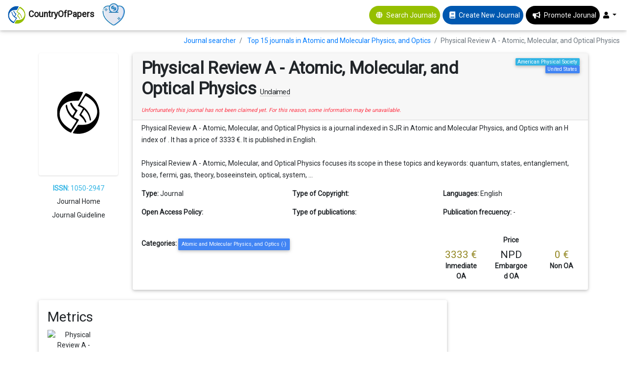

--- FILE ---
content_type: text/html; charset=UTF-8
request_url: https://countryofpapers.com/journal/physical-review-a---atomic-molecular-and-optical-physics
body_size: 15513
content:
<!DOCTYPE html>
<html  lang="en">
<head>
   
    <!-- Global site tag (gtag.js) - Google Analytics -->
                <script type="text/javascript">
           window.dataLayer = [{
              'user_type': 'visitor',
          }];
      </script>
      <!-- Google tag (gtag.js) -->
      <script async src="https://www.googletagmanager.com/gtag/js?id=G-PGGL4LK6VJ"></script>
      <script>
        window.dataLayer = window.dataLayer || [];
        function gtag(){dataLayer.push(arguments);}
        gtag('js', new Date());

        gtag('config', 'G-PGGL4LK6VJ');
      </script>
        <meta charset="utf-8">
  <meta name="csrf-token" id="csrf-token" content="BaQi1qzge3aszxCZ2NueQmsiOPYyfev6bKAiIDH6">
  <meta http-equiv="X-UA-Compatible" content="IE=edge">
  <meta name="google-signin-client_id" content="656643245878-po6s467auv50ateevfusj7ec79daj4ip.apps.googleusercontent.com">
  <meta name="robots" content="index, follow">
<meta name="description" content="¿Interested in publishing in Physical Review A - Atomic, Molecular, and Optical Physics? ✓ Find all the information in CountryofPapers and compare among thousands of journals...">

<!-- Open Graph data -->
<meta property="og:title" content="Physical Review A - Atomic, Molecular, and Optical Physics | CountryOfPapers" />
<meta property="og:type" content="website" />
<meta property="og:url" content="https://countryofpapers.com/journal/physical-review-a---atomic-molecular-and-optical-physics" />
<meta property="og:image" content="https://countryofpapers.com/img/country_logo.jpg" />
<meta property="og:description" content="¿Interested in publishing in Physical Review A - Atomic, Molecular, and Optical Physics? ✓ Find all the information in CountryofPapers and compare among thousands of journals..." />
<meta property="og:site_name" content="CountryOfPapers" />

<meta name="twitter:card" content="summary_large_image">
<meta name="twitter:title" content="Physical Review A - Atomic, Molecular, and Optical Physics | CountryOfPapers">
<meta name="twitter:description" content="¿Interested in publishing in Physical Review A - Atomic, Molecular, and Optical Physics? ✓ Find all the information in CountryofPapers and compare among thousands of journals...">
<meta name="twitter:image" content="https://countryofpapers.com/img/country_logo.jpg">
<meta name="twitter:site" content="CountryOfPapers">
<meta name="twitter:creator" content="CountryOfPapers">


<link rel="canonical" href="https://countryofpapers.com/journal/physical-review-a---atomic-molecular-and-optical-physics" />
<link rel="alternate" href="https://countryofpapers.com/journal/physical-review-a---atomic-molecular-and-optical-physics" hreflang="x-default" />
<link rel="alternate" href="https://countryofpapers.com/journal/physical-review-a---atomic-molecular-and-optical-physics" hreflang="en" />

<script src="https://www.google.com/recaptcha/api.js" async defer></script>
  <title>Physical Review A - Atomic, Molecular, and Optical Physics | CountryOfPapers</title>
  <!-- Tell the browser to be responsive to screen width -->
  <meta name="viewport" content="width=device-width, initial-scale=1">
  
  <link rel="shortcut icon" href="https://countryofpapers.com/img/favicon.ico" type="image/x-icon">
  <link rel="icon" href="https://countryofpapers.com/img/favicon.ico" type="image/x-icon">

  <!-- Font Awesome -->
  
  <!-- Font Awesome -->
  <link rel="preload" href="https://countryofpapers.com/admin/plugins/fontawesome-free/css/all.min.css?v=16122019" as="style" onload="this.onload=null;this.rel='stylesheet'">
  <noscript><link rel="stylesheet" href="https://countryofpapers.com/admin/plugins/fontawesome-free/css/all.min.css?v=16122019"></noscript>
  <link rel="preload" href="https://fonts.googleapis.com/css?family=Roboto" as="style" onload="this.onload=null;this.rel='stylesheet'">
  <noscript><link rel="stylesheet" href="https://fonts.googleapis.com/css?family=Roboto"></noscript>
  <link rel="preload" href="https://cdnjs.cloudflare.com/ajax/libs/material-design-lite/1.1.0/material.min.css" as="style" onload="this.onload=null;this.rel='stylesheet'">
  <noscript><link rel="stylesheet" href="https://cdnjs.cloudflare.com/ajax/libs/material-design-lite/1.1.0/material.min.css"></noscript>
  
  <!-- Bootstrap core CSS -->
  <link href="https://countryofpapers.com/css/bootstrap.min.css" rel="stylesheet">
  <!-- Material Design Bootstrap -->
  <link href="https://countryofpapers.com/css/mdb.min.css" rel="stylesheet">

  <style>

    body {
      overflow-x: hidden;
    }

    .logo {
      width: 40px;
    }

    .menuHeader {
      display: flex;
      justify-content: center;
      align-items: center;
    }

    .userImage {
      width: 30px;
    }

    .page-footer{
      background-color: #0058b0
    }
    .footer-copyright{
      background-color: #95bf00 !important;
    }

    footer {
      margin-top: 20px;
    }

    main {
      margin-top: 90px;
    }

    .jorunalSearcher {
      background-color: #95bf00;
      border-radius: 50px;
      color: white;
    }
    
    .jorunalCreator {
      background-color: #0058b0;
      border-radius: 50px;
      color: white;
      margin-left: 5px;
    }

    .jorunalPromote {
      background-color: black;
      border-radius: 50px;
      color: white;
      margin-left: 5px;
    }

    img#donate-button {
      max-width: 50px;      
    }

    #donate-button-popup img {
      animation: heartbeat 1s infinite;
    }

    @keyframes heartbeat {
      0%, 100% {
          transform: scale(1);
      }
      25%, 75% {
          transform: scale(1.1);
      }
      50% {
          transform: scale(1.2);
      }
    }
  </style>

      <!-- Ion Slider -->
    <link rel="stylesheet" href="https://countryofpapers.com/admin/plugins/ionslider/ion.rangeSlider.css">
    <!-- ion slider Nice -->
    <link rel="stylesheet" href="https://countryofpapers.com/admin/plugins/ionslider/ion.rangeSlider.skinNice.css">
    <style>
        .text-register {
            text-align: center;
            margin: auto;
        }

        .breadcrumb {
            background-color: transparent !important;
            padding-bottom: 0px !important;
        }

        .info-box {
            max-height: 180px;
            height: 180px;
        }
        .text-paper {
            height: 70px;
            overflow: hidden;
        }

        .start-ok {
            color: #ffd54f;
        }

        .no-reclamada {
            border-bottom: 1px dotted #999;
            font-size: 14px;
            font-weight: initial;
            cursor: pointer;
        }
        .reclamada {
            /* border-bottom: 1px dotted #999; */
            font-size: 15px;
            font-weight: initial;
            cursor: pointer;
        }

        .fa.fa-certificate {
            color: green;
        }

        .claim-now {
            padding: 0 .75rem .5rem .75rem;
        }

        .logo-indexedIn {
            max-height: 50px;
        }

        .info-paperlink {
            font-size: 13px;
            font-style: italic;
        }

        .g-recaptcha {
            display: flex;
            justify-content: center;
        }

        .cardCanvas {
            display: flex;
            justify-content: center;
            flex-wrap: wrap;
        }
        .card-body > .badge {
            margin: 1px;
        }
        .container-fluid {
            width: 90%;
        }

        main {
            margin-top: 60px !important;
        }

        .badge.bg-orange {
          background-color: orange !important;
        }

        .badge {
            font-weight: initial;
        }

        .plans_logo{
          height: 25px;
        }

        .more12 {
            display: none;
        }

        .viewMorPDf {
            position: absolute;
            bottom: 5px;
            right: 10px;
        }

        .subscribeJournal {
            background-color: #95bf00;
            border-radius: 50px;
            color: white;
            font-weight: bold;
        }

        .subscribeJournal > a{
            color: white;
            font-weight: bold;
        }
    </style>
  <script data-ad-client="ca-pub-8249936706567620" async src="https://pagead2.googlesyndication.com/pagead/js/adsbygoogle.js"></script>
</head>
<body class="hold-transition sidebar-mini" data-device="desktop">
  
<div class="wrapper">
  
      <!--Navbar -->
<nav class="mb-1 navbar fixed-top navbar-expand-lg navbar-light white">
    <a class="navbar-brand" href="https://countryofpapers.com/search-journals">
        <img src="https://countryofpapers.com/img/country_logo-svg.png" class="logo" alt="CountryOfPapers, publish your research fast and easy">
        <strong>CountryOfPapers</strong>
    </a>
    <div id="donate-button-container" style="margin-right: 16px;max-height: 38px;margin-top: -15px;">
      <div id="donate-button" onclick="gtag('event', 'click-donate-button', {'event_category': 'donate-button', 'event_label': 'Donate'})"></div>
      <script src="https://www.paypalobjects.com/donate/sdk/donate-sdk.js" charset="UTF-8"></script>
      <script>
      PayPal.Donation.Button({
      env:'production',
      hosted_button_id:'UEPCJEAW9AVJU',
      image: {
      src:'https://pics.paypal.com/00/s/ZTM5Yjg3YWMtZWRmMy00YmM1LThjYjktZWFhZTEwZjU3NDk3/file.JPG',
      alt:'Donate to continue CountryOfPapers',
      title:'We freely work to make journal selection easier. Help us to continue.',
      }
      }).render('#donate-button');
      </script>
      </div>
    <button class="navbar-toggler" type="button" data-toggle="collapse" data-target="#navbarSupportedContent-333"
      aria-controls="navbarSupportedContent-333" aria-expanded="false" aria-label="Toggle navigation">
      <span class="navbar-toggler-icon"></span>
    </button>
    <div class="collapse navbar-collapse" id="navbarSupportedContent-333">      
      <ul class="navbar-nav ml-auto nav-flex-icons">
        
        <li class="nav-item menuHeader jorunalSearcher">
          <i class="nav-icon fa fa-globe ml-3"></i>
          <a class="nav-link text-white" href="https://countryofpapers.com/search-journals" onclick="gtag('event', 'page', {'event_category': 'journal-navbar', 'event_label': 'Journal searcher'})">Search Journals</a>
        </li>
        
        <li class="nav-item menuHeader jorunalCreator">
          <i class="nav-icon fa fa-book ml-3"></i>
          <a class="nav-link text-white" href="https://countryofpapers.com/create-new-journal" onclick="gtag('event', 'page', {'event_category': 'journal-navbar', 'event_label': 'Create new Journal'})">Create New Journal</a>
        </li>
        
        <li class="nav-item menuHeader jorunalPromote">
          <i class="nav-icon fas fa-bullhorn ml-3"></i>
          <a class="nav-link white-text" href="https://countryofpapers.com/promote-journal">Promote Jorunal</a>
        </li>
                <li class="nav-item dropdown">
          <a class="nav-link dropdown-toggle" id="navbarDropdownMenuLink-333" data-toggle="dropdown"
            aria-haspopup="true" aria-expanded="false">
                          <i class="fas fa-user"></i>
                      </a>
          <div class="dropdown-menu dropdown-menu-right dropdown-default"
            aria-labelledby="navbarDropdownMenuLink-333">
                            <a class="dropdown-item" href="https://countryofpapers.com/home" onclick="gtag('event', 'page', {'event_category': 'journal-navbar', 'event_label': 'Home'})">Home</a>
                <a class="dropdown-item" href="https://countryofpapers.com/journal-services" onclick="gtag('event', 'page', {'event_category': 'journal-navbar', 'event_label': 'Services'})">Services</a>
                <a class="dropdown-item" href="https://countryofpapers.com/login"  onclick="gtag('event', 'page', {'event_category': 'journal-navbar', 'event_label': 'Login'})">
                  Login</a>                
                      </div>
        </li>
      </ul>
    </div>
  </nav>
  <!--/.Navbar -->  
  <main>
    <div class="row">
    <div class="col-sm-12">
    <ol class="breadcrumb float-sm-right">
        <li class="breadcrumb-item">
            <a href="https://countryofpapers.com/search-journals">Journal searcher</a>
        </li>
                <li class="breadcrumb-item">
            <a href="https://countryofpapers.com/search-journals/top-15-journals-atomic-and-molecular-physics-and-optics">Top 15 journals in Atomic and Molecular Physics, and Optics</a>
        </li>
                <li class="breadcrumb-item active">Physical Review A - Atomic, Molecular, and Optical Physics</li>
    </ol>
    </div>
</div>
  
        <div class="container-fluid">
        <div class="row">
            <div class="col-12 col-md-2 text-center">
                                    <img class="card-img  mb-3" src="https://countryofpapers.com/img/country_logo.svg" alt="Default: Physical Review A - Atomic, Molecular, and Optical Physics" style="width: 100%; max-width: 200px;height: 250px;border-radius: 4px;box-shadow: 0 1px 3px rgba(0,0,0,.15);">
                                <p class="text-info mb-1"><b>ISSN:</b> 1050-2947</p>
                                <p class="mb-1"  title="Unfortunately this journal has not been claimed yet. For this reason, some information may be unavailable." >
                     Journal Home </p>
                <p  title="Unfortunately this journal has not been claimed yet. For this reason, some information may be unavailable." >
                     Journal Guideline </p>
            </div>
            <div class="col-12 col-md-10">
                <div class="card">
                    <div class="card-header no-border">
                        <div class="d-flex justify-content-between">
                            <div>
                                <h1 class="card-title font-weight-bold">Physical Review A - Atomic, Molecular, and Optical Physics <span class="badge bg-secondary ml-1"></span> 
                                                                                                                <span class="no-reclamada" data-toggle="popover" data-content="This journal is unclaimed. Editors who claim their journlas can update details, respond to comments, and more.">Unclaimed</span>
                                                                           
                                </h1>
                            </div>
                            <div>
                                <span class="float-right badge bg-info ml-1">American Physical Society</span>
                                <span class="float-right badge bg-primary ml-1">United States</span>
                            </div>
                        </div>
                                                    <span class="text-danger"><i><small>Unfortunately this journal has not been claimed yet. For this reason, some information may be unavailable.</small></i></span>
                                            </div>
                    <div class="card-body pt-1">                    
                        <p>Physical Review A - Atomic, Molecular, and Optical Physics is a journal indexed in SJR in Atomic and Molecular Physics, and Optics with an H index of . It has a price of 3333 €. It is published in English.<br/><br/>Physical Review A - Atomic, Molecular, and Optical Physics focuses its scope in these topics and keywords: quantum, states, entanglement, bose, fermi, gas, theory, boseeinstein, optical, system, ...</p>                                       
                        <div class="row">
                            <div class="col-12 col-md-4">
                                <p><b>Type:</b> <span id="type">Journal</span></p>
                            </div>                        
                            <div class="col-12 col-md-4">
                                <p><b>Type of Copyright:</b> <span id="copyright"></span></p>
                            </div>
                            <div class="col-12 col-md-4">
                                <p><b>Languages:</b> <span id="type">English</span></p>
                            </div>
                            <div class="col-12 col-md-4">
                                <p><b>Open Access Policy:</b> <span id="Open_Access_Policy"></span></p>
                            </div>
                            <div class="col-12 col-md-4">
                                <p><b>Type of publications:</b> <span></span></p> 
                            </div>
                            <div class="col-12 col-md-4">
                                 
                                <p><b>Publication frecuency:</b> <span id="orcid_sign_in"> - </span></p> 
                                
                            </div>
                        </div>
                        <div class="row">
                            <div class="col-12 col-md-8 mt-4">
                                <div>
                                                                                                                                                                                </div>
                                <div class="mt-2">
                                    <b>Categories: </b>
                                                                                                                                                                                                                <span class="badge badge-primary p-2" id="categories">
                                                    <a style="color: white;font-weight: normal;" target="_blank" href="https://countryofpapers.com/search-journals/top-15-journals-atomic-and-molecular-physics-and-optics">Atomic and Molecular Physics, and Optics (-)</a>
                                                </span>
                                                                                                                                                                                                                 
                                </div>
                            </div>
                            <div class="col-12 col-md-4 text-center mt-4">
                                <b  class="text-center">Price</b>
                                <div class="row mt-2">
                                    <div class="col-4">
                                        <h4 title="Price has been calculated based on a 12 pages article, without figures in colour."  style="color: #948824"  class="mb-0">3333 €</h4>
                                        <b>Inmediate OA</b>
                                    </div>
                                    <div class="col-4">
                                        <h4  title="Price has been calculated based on a 12 pages article, without figures in colour." class="mb-0">NPD</h4>
                                        <b>Embargoed OA</b>
                                    </div>
                                    <div class="col-4">
                                        <h4  title="Price has been calculated based on a 12 pages article, without figures in colour."  style="color: #948824"  class="mb-0">0 €</h4>
                                        <b>Non OA</b>
                                    </div>
                                </div>
                                
                            </div>
                        </div>                     
                    </div>
                </div>
            </div>            
        </div>
        <div class="row mt-4">
            <div class="col-12 col-md-9 order-1 order-md-0">
                <div class="card">
                    <div class="card-body">
                        
                        <h2 class="card-title">Metrics</h2>
                        <div class="row justify-content-around">
                            <div class="col-12 col-sm-12 col-md-12 col-lg-2 text-center mb-3">
                                <img src="https://www.scimagojr.com/journal_img.php?id=29143" alt="Physical Review A - Atomic, Molecular, and Optical Physics"/>
                            </div>
                            <div class="col-12 col-sm-12 col-md-12 col-lg-10">
                                <div class="row text-center">
                                    <div class="col-3 mt-5">
                                        <h4 id="sjr" title="Best value in Atomic and Molecular Physics, and Optics: 14" style="color: #948824">-</h4>
                                        <b>SJR Impact factor</b>
                                    </div>
                                    <div class="col-3 mt-5">
                                        <h4 id="h_index" title="Best value in Atomic and Molecular Physics, and Optics: 444" style="color: #948824">-</h4>
                                        <b>H Index</b>
                                    </div>
                                    <div class="col-3 mt-5">
                                        <h4 id="total_docs_2017" title="Best value in Atomic and Molecular Physics, and Optics: 8212" style="color: #948824">-</h4>
                                        <b>Total Docs (Last Year)</b>
                                    </div>
                                    <div class="col-3 mt-5">
                                        <h4 id="total_docs_3years" title="Best value in Atomic and Molecular Physics, and Optics: 28396" style="color: #948824">-</h4>
                                        <b>Total Docs (3 years)</b>
                                    </div>
                                    <div class="col-3 mt-5">
                                        <h4 id="total_refs" title="Best value in Atomic and Molecular Physics, and Optics: 376858" style="color: #948824">-</h4>
                                        <b>Total Refs</b>
                                    </div>
                                    <div class="col-3 mt-5">
                                        <h4 id="total_cites_3years" title="Best value in Atomic and Molecular Physics, and Optics: 137076" style="color: #948824">-</h4>
                                        <b>Total Cites (3 years)</b>
                                    </div>
                                    <div class="col-3 mt-5">
                                        <h4 id="citable_docs_3years" title="Best value in Atomic and Molecular Physics, and Optics: 28129" style="color: #948824">-</h4>
                                        <b>Citable Docs (3 years)</b>
                                    </div>
                                    <div class="col-3 mt-5">
                                        <h4 id="cites_doc_2years" title="Best value in Atomic and Molecular Physics, and Optics: 324" style="color: #948824">-</h4>
                                        <b>Cites/Doc (2 years)</b>
                                    </div>
                                    <div class="col-3 mt-5">
                                        <h4 id="ref_doc" title="Best value in Atomic and Molecular Physics, and Optics: 4139" style="color: #948824">-</h4>
                                        <b>Ref/Doc</b>
                                    </div>
                                    
                                </div>

                            </div>
                        </div>               
                    </div>
                </div>
                <input type="hidden" id="crossrefCitationsSyncro" value="1"/>        
        <div class="card card-widget mt-4">
            <div class="card-body card-comments">
                <h2 class="card-title">Comments</h2>
                                <div class="card-comment">
                        <i class="fa fa-frown-o img-circle img-sm fa-2x" aria-hidden="true"></i>
                    <div class="comment-text">
                        No comments ... Be the first to comment!
                    </div>
                </div>
                            </div>
            <!-- /.card-footer -->
            <div class="card-footer">
                <form id="addComent" action="#" method="post">
                <input type="hidden" name="_token" value="BaQi1qzge3aszxCZ2NueQmsiOPYyfev6bKAiIDH6" autocomplete="off">
                <input type="hidden" name="IdRevista" value="189"/>
                <!-- .img-push is used to add margin to elements next to floating images -->
                <div class="img-push">
                                        <div class="row">
                        <div class="col-12 col-md-8" style="display: flex;align-items: center;">
                            
                            <img class="img-fluid img-circle img-sm" src="https://www.gravatar.com/avatar/?s=100&&d=mp" style="margin-right: 10px;" alt="User post comment">
                            <textarea class="form-control form-control-sm input-lg" rows="5" name="comment" placeholder="Tell your experience to other people.." required></textarea>
                        </div>
                        <div class="col-12 col-md-4 align-self-center">
                            <div class="row mt-2">
                                <div class="col-12 col-md-6">
                                    <label for="range_6" class="publicationSpeed-label">Publication speed *</label>
                                </div>
                                <div class="col-12 col-md-6">
                                    <div class="setRating">
                                            <input type="hidden" id="publicationSpeed" name="publicationSpeed" class="rateValue" />
                                                                                    <i class="fas fa-star fa-1x" data-rate="1" aria-hidden="true"></i>
                                                                                    <i class="fas fa-star fa-1x" data-rate="2" aria-hidden="true"></i>
                                                                                    <i class="fas fa-star fa-1x" data-rate="3" aria-hidden="true"></i>
                                                                                    <i class="fas fa-star fa-1x" data-rate="4" aria-hidden="true"></i>
                                                                                    <i class="fas fa-star fa-1x" data-rate="5" aria-hidden="true"></i>
                                                                            </div>
                                </div>
                            </div>
                            <div class="row mt-2">
                                <div class="col-12 col-md-6">
                                    <label for="range_6" class="reviewQuality-label">Review quality *</label>
                                </div>
                                <div class="col-12 col-md-6">
                                    <div class="setRating">
                                            <input type="hidden" id="reviewQuality" name="reviewQuality" class="rateValue" />
                                                                                    <i class="fas fa-star fa-1x" data-rate="1" aria-hidden="true"></i>
                                                                                    <i class="fas fa-star fa-1x" data-rate="2" aria-hidden="true"></i>
                                                                                    <i class="fas fa-star fa-1x" data-rate="3" aria-hidden="true"></i>
                                                                                    <i class="fas fa-star fa-1x" data-rate="4" aria-hidden="true"></i>
                                                                                    <i class="fas fa-star fa-1x" data-rate="5" aria-hidden="true"></i>
                                                                            </div>
                                </div>
                            </div>
                            <div class="row mt-2">
                                <div class="col-12 col-md-6">
                                    <label for="range_6" class="editionEditorialTeam-label">Edition and editorial team *</label>
                                </div>
                                <div class="col-12 col-md-6">
                                    <div class="setRating">
                                            <input type="hidden" id="editionEditorialTeam" name="editionEditorialTeam" class="rateValue" />
                                                                                    <i class="fas fa-star fa-1x" data-rate="1" aria-hidden="true"></i>
                                                                                    <i class="fas fa-star fa-1x" data-rate="2" aria-hidden="true"></i>
                                                                                    <i class="fas fa-star fa-1x" data-rate="3" aria-hidden="true"></i>
                                                                                    <i class="fas fa-star fa-1x" data-rate="4" aria-hidden="true"></i>
                                                                                    <i class="fas fa-star fa-1x" data-rate="5" aria-hidden="true"></i>
                                                                            </div>
                                </div>
                            </div>                        
                        </div>
                        
                        <div class="col-12 col-md-8 align-self-center mt-3">
                            <div class="form-group row">
                                <label for="emailORCID" class="col-sm-2 col-form-label">Institutional email or ORCID *</label>
                                <div class="col-sm-10">
                                    <input type="text" name="emailORCID" class="form-control" id="emailORCID" placeholder="Institutional email or ORCID" required/>
                                    <span class="info-paperlink">* The email or ORCID field is only to validate the authenticity of the comment, the identity will not be public. .</span>      
                                </div>
                            </div>
                        </div>
                        <div class="col-12 col-md-4 align-self-center text-center mt-3">
                                                            <div class="g-recaptcha" data-sitekey="6Ley3s0UAAAAAMb1XNBUrL8ej-zMggYqdVzwA1jQ"></div>
                                                        <button class="btn btn-primary btn-block" type="submit" width="100%" data-callback='onSubmit' id="addComentBtn"
                            
                            >Send <i class="fa fa-send"></i></button>
                        </div>
                    </div>
                                    </div>
                </form>
            </div>
            <!-- /.card-footer -->
        </div>
                <div class="row mt-4">
                    <div class="col-12 col-md-6">
                        <div class="card mt-2">
                            <div class="card-body pt-1">
                                <h2 class="card-title">Other journals with similar parameters</h2>
                                <hr/>
                                                                                                    <a href="https://countryofpapers.com/journal/advances-in-optics-and-photonics" onclick='gtag("event", "similar-journals", {"event_category": "journal-profile", "event_label": "Physical Review A - Atomic, Molecular, and Optical Physics => Advances in Optics and Photonics"});'
                                        >Advances in Optics and Photonics <span class="badge bg-success ml-1">Q1</span></a>
                                    <br/>
                                                                                                        <a href="https://countryofpapers.com/journal/light-science-and-applications" onclick='gtag("event", "similar-journals", {"event_category": "journal-profile", "event_label": "Physical Review A - Atomic, Molecular, and Optical Physics => Light: Science and Applications"});'
                                        >Light: Science and Applications <span class="badge bg-success ml-1">Q1</span></a>
                                    <br/>
                                                                                                        <a href="https://countryofpapers.com/journal/isprs-journal-of-photogrammetry-and-remote-sensing" onclick='gtag("event", "similar-journals", {"event_category": "journal-profile", "event_label": "Physical Review A - Atomic, Molecular, and Optical Physics => ISPRS Journal of Photogrammetry and Remote Sensing"});'
                                        >ISPRS Journal of Photogrammetry and Remote Sensing <span class="badge bg-success ml-1">Q1</span></a>
                                    <br/>
                                                                                                        <a href="https://countryofpapers.com/journal/optica" onclick='gtag("event", "similar-journals", {"event_category": "journal-profile", "event_label": "Physical Review A - Atomic, Molecular, and Optical Physics => Optica"});'
                                        >Optica <span class="badge bg-success ml-1">Q1</span></a>
                                    <br/>
                                                                                                        <a href="https://countryofpapers.com/journal/laser-and-photonics-reviews" onclick='gtag("event", "similar-journals", {"event_category": "journal-profile", "event_label": "Physical Review A - Atomic, Molecular, and Optical Physics => Laser and Photonics Reviews"});'
                                        >Laser and Photonics Reviews <span class="badge bg-success ml-1">Q1</span></a>
                                    <br/>
                                                                                                                                        <hr/>
                                    <span id="compareJournals" class="btn btn-outline-success" data-journals="[189,5158,3503,1443,4582,2002]"
                                    onclick="gtag('event', 'compare', {'event_category': 'journal-profile', 'event_label': 'Compare Journals'})">Compare this journals</span>
                                                            </div>
                        </div>
                    </div>
                    <div class="col-12 col-md-6">
                        <div class="card">
                            <h2 class="card-title mt-2 ml-4">Aims and Scope</h2>
                            <hr/>
                            <div class="card-body pt-1 cardCanvas">
                                                                    <canvas id="my_canvas" class="canvas">
                                        quantum, states, entanglement, bose, fermi, gas, theory, boseeinstein, optical, system, adiabatic, atom, atomic, atoms, bound, condensate, ground, interacting, onedimensional, phase, structure, control, 
                                    </canvas>
                                                            </div>
                        </div>
                    </div>
                </div>
            </div>
            <div class="col-12 col-md-3 order-0 order-md-1 mb-4" style="text-align: center">
                <div style="max-height: 500px">
                    <script async src="https://pagead2.googlesyndication.com/pagead/js/adsbygoogle.js"></script>
                    <!-- Perfil revista lateral -->
                    <ins class="adsbygoogle"
                        style="display:block"
                        data-ad-client="ca-pub-8249936706567620"
                        data-ad-slot="7724521125"
                        data-ad-format="auto"
                        data-full-width-responsive="true"></ins>
                    <script>
                        (adsbygoogle = window.adsbygoogle || []).push({});
                    </script>
                </div>
            </div>
        </div>
                <br id="Best-Articles"/>
        <br/>
        <br/>
        <h2 class="card-title">Best articles by citations</h2>
        <div class="row mt-4">
                                    <div class="col-md-6 col-lg-3 col-sm-6 col-12 mb-2 ">
                <div class="card mr-1 ml-1">
                    <div class="info-box card-body">
                        <p class="text-paper">Two-channel Siegert pseudostate approach to a three-body Coulomb problem:S-wave resonances ofPs-(N=2,3)</p>
                                                                                                    <a class="viewMorPDf" href="http://dx.doi.org/10.1103/physreva.68.062504?utm_source=country_of_papers" target="_blank">View more</a>
                                                <!-- /.info-box-content -->
                    </div>
                </div>
            </div>
                                        <div class="col-md-6 col-lg-3 col-sm-6 col-12 mb-2 ">
                <div class="card mr-1 ml-1">
                    <div class="info-box card-body">
                        <p class="text-paper">Linear and nonlinear traveling edge waves in optical honeycomb lattices</p>
                                                                                                    <a class="viewMorPDf" href="http://dx.doi.org/10.1103/physreva.90.023813?utm_source=country_of_papers" target="_blank">View more</a>
                                                <!-- /.info-box-content -->
                    </div>
                </div>
            </div>
                                        <div class="col-md-6 col-lg-3 col-sm-6 col-12 mb-2 ">
                <div class="card mr-1 ml-1">
                    <div class="info-box card-body">
                        <p class="text-paper">Generalized measurements via a programmable quantum processor</p>
                                                                                                    <a class="viewMorPDf" href="http://dx.doi.org/10.1103/physreva.68.062302?utm_source=country_of_papers" target="_blank">View more</a>
                                                <!-- /.info-box-content -->
                    </div>
                </div>
            </div>
                                        <div class="col-md-6 col-lg-3 col-sm-6 col-12 mb-2 ">
                <div class="card mr-1 ml-1">
                    <div class="info-box card-body">
                        <p class="text-paper">Light amplification through collective atomic recoil motion modified by a harmonic potential</p>
                                                                                                    <a class="viewMorPDf" href="http://dx.doi.org/10.1103/physreva.68.063802?utm_source=country_of_papers" target="_blank">View more</a>
                                                <!-- /.info-box-content -->
                    </div>
                </div>
            </div>
                                        <div class="col-md-6 col-lg-3 col-sm-6 col-12 mb-2 ">
                <div class="card mr-1 ml-1">
                    <div class="info-box card-body">
                        <p class="text-paper">Contextual realization of the universal quantum cloning machine and of the universal-NOT gate by quantum-injected optical parametric amplification</p>
                                                                                                    <a class="viewMorPDf" href="http://dx.doi.org/10.1103/physreva.68.042306?utm_source=country_of_papers" target="_blank">View more</a>
                                                <!-- /.info-box-content -->
                    </div>
                </div>
            </div>
                                        <div class="col-md-6 col-lg-3 col-sm-6 col-12 mb-2 ">
                <div class="card mr-1 ml-1">
                    <div class="info-box card-body">
                        <p class="text-paper">Bures distance as a measure of entanglement for two-mode squeezed thermal states</p>
                                                                                                    <a class="viewMorPDf" href="http://dx.doi.org/10.1103/physreva.68.062309?utm_source=country_of_papers" target="_blank">View more</a>
                                                <!-- /.info-box-content -->
                    </div>
                </div>
            </div>
                                        <div class="col-md-6 col-lg-3 col-sm-6 col-12 mb-2 ">
                <div class="card mr-1 ml-1">
                    <div class="info-box card-body">
                        <p class="text-paper">Quantum-circuit model of Hamiltonian search algorithms</p>
                                                                                                    <a class="viewMorPDf" href="http://dx.doi.org/10.1103/physreva.68.062311?utm_source=country_of_papers" target="_blank">View more</a>
                                                <!-- /.info-box-content -->
                    </div>
                </div>
            </div>
                                        <div class="col-md-6 col-lg-3 col-sm-6 col-12 mb-2 ">
                <div class="card mr-1 ml-1">
                    <div class="info-box card-body">
                        <p class="text-paper">Violations of Bell inequalities as lower bounds on the communication cost of nonlocal correlations</p>
                                                                                                    <a class="viewMorPDf" href="http://dx.doi.org/10.1103/physreva.68.062102?utm_source=country_of_papers" target="_blank">View more</a>
                                                <!-- /.info-box-content -->
                    </div>
                </div>
            </div>
                                        <div class="col-md-6 col-lg-3 col-sm-6 col-12 mb-2 ">
                <div class="card mr-1 ml-1">
                    <div class="info-box card-body">
                        <p class="text-paper">Entanglement and spin squeezing of Bose-Einstein-condensed atoms</p>
                                                                                                    <a class="viewMorPDf" href="http://dx.doi.org/10.1103/physreva.68.043622?utm_source=country_of_papers" target="_blank">View more</a>
                                                <!-- /.info-box-content -->
                    </div>
                </div>
            </div>
                                        <div class="col-md-6 col-lg-3 col-sm-6 col-12 mb-2 ">
                <div class="card mr-1 ml-1">
                    <div class="info-box card-body">
                        <p class="text-paper">Measurement-induced spin squeezing in a cavity</p>
                                                                                                    <a class="viewMorPDf" href="http://dx.doi.org/10.1103/physreva.68.043820?utm_source=country_of_papers" target="_blank">View more</a>
                                                <!-- /.info-box-content -->
                    </div>
                </div>
            </div>
                                        <div class="col-md-6 col-lg-3 col-sm-6 col-12 mb-2 ">
                <div class="card mr-1 ml-1">
                    <div class="info-box card-body">
                        <p class="text-paper">Entanglement concentration by ordinary linear optical devices without postselection</p>
                                                                                                    <a class="viewMorPDf" href="http://dx.doi.org/10.1103/physreva.68.060302?utm_source=country_of_papers" target="_blank">View more</a>
                                                <!-- /.info-box-content -->
                    </div>
                </div>
            </div>
                                        <div class="col-md-6 col-lg-3 col-sm-6 col-12 mb-2 ">
                <div class="card mr-1 ml-1">
                    <div class="info-box card-body">
                        <p class="text-paper">Squeezing limits at high parametric gains</p>
                                                                                                    <a class="viewMorPDf" href="http://dx.doi.org/10.1103/physreva.44.2013?utm_source=country_of_papers" target="_blank">View more</a>
                                                <!-- /.info-box-content -->
                    </div>
                </div>
            </div>
                                                        <div id="showMoreArticles" class="col-md-12 font-weight-bold text-info text-center mt-1 mb-1" style="cursor: pointer;">SHOW MORE ARTICLES</div>
                                                                                <div class="col-md-6 col-lg-3 col-sm-6 col-12 mb-2 more12">
                <div class="card mr-1 ml-1">
                    <div class="info-box card-body">
                        <p class="text-paper">Quantum-trajectory simulations of a two-level atom cascaded to a cavity QED laser</p>
                                                                                                    <a class="viewMorPDf" href="http://dx.doi.org/10.1103/physreva.68.063804?utm_source=country_of_papers" target="_blank">View more</a>
                                                <!-- /.info-box-content -->
                    </div>
                </div>
            </div>
                                                                                                <div class="col-md-6 col-lg-3 col-sm-6 col-12 mb-2 more12">
                <div class="card mr-1 ml-1">
                    <div class="info-box card-body">
                        <p class="text-paper">Improving the performance of the four-state continuous-variable quantum key distribution by using optical amplifiers</p>
                                                                                                    <a class="viewMorPDf" href="http://dx.doi.org/10.1103/physreva.86.022338?utm_source=country_of_papers" target="_blank">View more</a>
                                                <!-- /.info-box-content -->
                    </div>
                </div>
            </div>
                                                                                                <div class="col-md-6 col-lg-3 col-sm-6 col-12 mb-2 more12">
                <div class="card mr-1 ml-1">
                    <div class="info-box card-body">
                        <p class="text-paper">s-wave pseudopotential for anisotropic traps</p>
                                                                                                    <a class="viewMorPDf" href="http://dx.doi.org/10.1103/physreva.68.063402?utm_source=country_of_papers" target="_blank">View more</a>
                                                <!-- /.info-box-content -->
                    </div>
                </div>
            </div>
                                                                                                <div class="col-md-6 col-lg-3 col-sm-6 col-12 mb-2 more12">
                <div class="card mr-1 ml-1">
                    <div class="info-box card-body">
                        <p class="text-paper">Spin squeezing as a measure of entanglement in a two-qubit system</p>
                                                                                                    <a class="viewMorPDf" href="http://dx.doi.org/10.1103/physreva.68.064301?utm_source=country_of_papers" target="_blank">View more</a>
                                                <!-- /.info-box-content -->
                    </div>
                </div>
            </div>
                                                                                                <div class="col-md-6 col-lg-3 col-sm-6 col-12 mb-2 more12">
                <div class="card mr-1 ml-1">
                    <div class="info-box card-body">
                        <p class="text-paper">Propagation of ultracold atoms through bends in waveguides</p>
                                                                                                    <a class="viewMorPDf" href="http://dx.doi.org/10.1103/physreva.68.043609?utm_source=country_of_papers" target="_blank">View more</a>
                                                <!-- /.info-box-content -->
                    </div>
                </div>
            </div>
                                                                                                <div class="col-md-6 col-lg-3 col-sm-6 col-12 mb-2 more12">
                <div class="card mr-1 ml-1">
                    <div class="info-box card-body">
                        <p class="text-paper">Criterion for testing multiparticle negative-partial-transpose entanglement</p>
                                                                                                    <a class="viewMorPDf" href="http://dx.doi.org/10.1103/physreva.68.042316?utm_source=country_of_papers" target="_blank">View more</a>
                                                <!-- /.info-box-content -->
                    </div>
                </div>
            </div>
                                                                                                <div class="col-md-6 col-lg-3 col-sm-6 col-12 mb-2 more12">
                <div class="card mr-1 ml-1">
                    <div class="info-box card-body">
                        <p class="text-paper">Entanglement properties of kaons and tests of hidden-variable models</p>
                                                                                                    <a class="viewMorPDf" href="http://dx.doi.org/10.1103/physreva.69.022103?utm_source=country_of_papers" target="_blank">View more</a>
                                                <!-- /.info-box-content -->
                    </div>
                </div>
            </div>
                                                                                                <div class="col-md-6 col-lg-3 col-sm-6 col-12 mb-2 more12">
                <div class="card mr-1 ml-1">
                    <div class="info-box card-body">
                        <p class="text-paper">Strong-field dissociative ionization of a linear triatomic molecule: Relationship between Coulomb-explosion energies and bond angle</p>
                                                                                                    <a class="viewMorPDf" href="http://dx.doi.org/10.1103/physreva.68.063408?utm_source=country_of_papers" target="_blank">View more</a>
                                                <!-- /.info-box-content -->
                    </div>
                </div>
            </div>
                                                                                                <div class="col-md-6 col-lg-3 col-sm-6 col-12 mb-2 more12">
                <div class="card mr-1 ml-1">
                    <div class="info-box card-body">
                        <p class="text-paper">Charge transfer in slow collisions ofC4+with H below 1 keV/amu</p>
                                                                                                    <a class="viewMorPDf" href="http://dx.doi.org/10.1103/physreva.68.062702?utm_source=country_of_papers" target="_blank">View more</a>
                                                <!-- /.info-box-content -->
                    </div>
                </div>
            </div>
                                                                                                <div class="col-md-6 col-lg-3 col-sm-6 col-12 mb-2 more12">
                <div class="card mr-1 ml-1">
                    <div class="info-box card-body">
                        <p class="text-paper">Bichromatic electromagnetically induced transparency in cold rubidium atoms</p>
                                                                                                    <a class="viewMorPDf" href="http://dx.doi.org/10.1103/physreva.68.063810?utm_source=country_of_papers" target="_blank">View more</a>
                                                <!-- /.info-box-content -->
                    </div>
                </div>
            </div>
                                                                                                <div class="col-md-6 col-lg-3 col-sm-6 col-12 mb-2 more12">
                <div class="card mr-1 ml-1">
                    <div class="info-box card-body">
                        <p class="text-paper">Elliptic Rydberg states as direction indicators</p>
                                                                                                    <a class="viewMorPDf" href="http://dx.doi.org/10.1103/physreva.68.042308?utm_source=country_of_papers" target="_blank">View more</a>
                                                <!-- /.info-box-content -->
                    </div>
                </div>
            </div>
                                                                                                <div class="col-md-6 col-lg-3 col-sm-6 col-12 mb-2 more12">
                <div class="card mr-1 ml-1">
                    <div class="info-box card-body">
                        <p class="text-paper">Vector gap solitons</p>
                                                                                                    <a class="viewMorPDf" href="http://dx.doi.org/10.1103/physreva.51.r3422?utm_source=country_of_papers" target="_blank">View more</a>
                                                <!-- /.info-box-content -->
                    </div>
                </div>
            </div>
                                                                                            </div>
        
        <h2 class="card-title mt-5">FAQS</h2>
        <div class="footer-item  faq" itemscope="" itemtype="https://schema.org/FAQPage">
            <div itemscope="" itemprop="mainEntity" itemtype="https://schema.org/Question">
                <h3 class="footer-title truncate" itemprop="name">What is the impact factor of Physical Review A - Atomic, Molecular, and Optical Physics?</h3>
                <div class="footer-content" itemscope="" itemprop="acceptedAnswer" itemtype="https://schema.org/Answer">
                    <div itemprop="text"><p>In Country of Paypers you can find Impact factor and other metrics to help you decide on a Journal. </p></div>
                </div>
            </div>
        </div>

        <!-- Modal -->
        <div class="modal fade" id="exampleModal" tabindex="-1" role="dialog" aria-labelledby="exampleModalLabel" aria-hidden="true">
            <div class="modal-dialog" role="document">
            <div class="modal-content">
                <div class="modal-header">
                <h5 class="modal-title" id="exampleModalLabel">Claim Journal</h5>
                <button type="button" class="close" data-dismiss="modal" aria-label="Close">
                    <span aria-hidden="true">&times;</span>
                </button>
                </div>
                <div class="modal-body">
                                    <a href="https://countryofpapers.com/login">Log in or register to claim a journal.</a>
                                </div>
                <div class="modal-footer">
                <button type="button" class="btn btn-secondary" data-dismiss="modal">Close</button>
                <button type="button" class="btn btn-primary" id="claimJorunal" onclick='gtag("event", "claim-journal", {"event_category": "journal-profile", "event_label": "Physical Review A - Atomic, Molecular, and Optical Physics"});'>
                    Send</button>
                </div>
            </div>
            </div>
        </div>
        <div class="modal fade" id="modalCompare" tabindex="-1" role="dialog" aria-labelledby="modalCompare" aria-hidden="true">
            <div class="modal-dialog modal-lg" role="document" style="max-width: 95%;">                
            <div class="modal-content">
                <div class="modal-header">
                    <h5 class="modal-title" id="exampleModalLabel">Compare similar Journals</h5>
                    <button type="button" class="close" data-dismiss="modal" aria-label="Close">
                        <span aria-hidden="true">&times;</span>
                    </button>
                </div>
                <div class="modal-body">
                                    <a href="https://countryofpapers.com/login">Log in or register to compare similar Journals.</a>
                                </div>
            </div>
            </div>
        </div>
        
    </div>
  </main>
  

  <!-- Content Wrapper. Contains page content -->
  <div class="content-wrapper">
    
    
    <!-- Content Header (Page header) -->
    

    <!-- Main content -->
    
    <!-- /.content -->
  </div>
  <!-- /.content-wrapper -->

  <!--Footer-->
<footer class="page-footer text-center font-small wow fadeIn">

    

    <!-- Social icons -->
    <div class="pb-4 pt-4">
        <a href="/cookies-policy"><b>Cookies policy</b></a>
        <a class="mr-2 ml-2">|</a>
        <a href="/privacy-policy"><b>Privacy policy</b></a>
        <a class="mr-2 ml-2">|</a>
        <a href="/conditions"><b>General conditions</b></a>
        <a class="mr-2 ml-2">|</a>
        <a href="/legal"><b>Legal note</b></a>
        <a class="mr-2 ml-2">|</a>
        <a href="mailto:info@countryofpapers.com"><b>Contact</b></a>
    </div>
    <!-- Social icons -->

    <!--Copyright-->
    <div class="footer-copyright py-3">
        © 2018 - 2026 Copyright:
        <a href="/" target="_blank">CountryOfPapers</a>
    </div>
    <!--/.Copyright-->

</footer>
<!--/.Footer-->

  <!-- Control Sidebar -->
  <aside class="control-sidebar control-sidebar-dark">
    <!-- Control sidebar content goes here -->
  </aside>
  <!-- /.control-sidebar -->

  <div class="modal fade" id="cookie_welcome_cop" tabindex="-1" role="dialog">
      <div class="modal-dialog modal-md" role="document">
        <div class="modal-content">
          <div class="modal-header">
            <h4 class="modal-title"><b>Help us to continue CountryOfPapers!</b></h4>
          </div>
          <div class="modal-body">
            <div style="text-align: center">We freely work to make journal selection easier. Help us to continue.</div>
            <div id="donate-button-container" style="display: flex;justify-content: center;margin-top: 20px;">
              <div id="donate-button-popup" onclick="gtag('event', 'click-donate-button', {'event_category': 'donate-button', 'event_label': 'Donate popup'})"></div>
              <script src="https://www.paypalobjects.com/donate/sdk/donate-sdk.js" charset="UTF-8"></script>
              <script>
              PayPal.Donation.Button({
              env:'production',
              hosted_button_id:'UEPCJEAW9AVJU',
              image: {
              src:'https://pics.paypal.com/00/s/ZTM5Yjg3YWMtZWRmMy00YmM1LThjYjktZWFhZTEwZjU3NDk3/file.JPG',
              alt:'Donate to continue CountryOfPapers',
              title:'We freely work to make journal selection easier. Help us to continue.',
              }
              }).render('#donate-button-popup');
              </script>
            </div>
            <div style="text-align: center;color: #0572bd;text-align: center">Click to donate!</div>
          </div>
          <div class="modal-footer">
            <a id="continue-to-link" href="" class="btn btn-primary" target="_blank">Continue to link</a>
          </div>
        </div><!-- /.modal-content -->
      </div><!-- /.modal-dialog -->
    </div><!-- /.modal -->    
</div>
<!-- ./wrapper -->

<!-- JQuery -->
<script type="text/javascript" src="https://countryofpapers.com/js/jquery-3.3.1.min.js"></script>
<!-- Bootstrap tooltips -->
<script type="text/javascript" src="https://countryofpapers.com/js/popper.min.js"></script>
<!-- Bootstrap core JavaScript -->
<script type="text/javascript" src="https://countryofpapers.com/js/bootstrap.min.js"></script>
<!-- MDB core JavaScript -->
<script type="text/javascript" src="https://countryofpapers.com/js/mdb.min.js"></script>
<script type="text/javascript"  src="https://countryofpapers.com/admin/dist/js/gesture.js" async></script>
<script>
    $(function() {
      if($("body").data('device') == 'mobile'){
        $("body").swipe( {
          //Generic swipe handler for all directions
          swipe:function(event, direction, distance, duration, fingerCount, fingerData) {
            console.log("You swiped " + direction );
            
            if((direction == 'right' && !$("body").hasClass('sidebar-open')) || (direction == 'left' && !$("body").hasClass('sidebar-collapse'))){
              $("#menuButton").click();
            }

          }
        });
      }

      if(getCookie("cookie_welcome_cop") == ''){
        console.log("Primera visita!");
        var d = new Date();
        setCookie("cookie_welcome_cop", d.getTime(), 700);
        setCookie("cop_visitor", Math.random().toString(36).substring(2, 15) + Math.random().toString(36).substring(2, 15), 700);
        // $('#cookie_welcome_cop').modal();
      }

      if(getCookie("cop_visitor") == ''){
        setCookie("cop_visitor", Math.random().toString(36).substring(2, 15) + Math.random().toString(36).substring(2, 15), 700);
      }

      $(document).on('click', '#submission_guidelines, #submission_linkemail, .viewMorPDf', function(e){
        e.preventDefault();
        let url = $(this).attr('href');
        externalLink(url);
      });

      $("#continue-to-link").on('click', function(e){
        $('#cookie_welcome_cop').modal('hide');
      });

    });

    function externalLink(url){
      $("#continue-to-link").attr('href', url);
      $('#cookie_welcome_cop').modal();
    }

    function getCookie(cname) {
      var name = cname + "=";
      var ca = document.cookie.split(';');
      for(var i = 0; i < ca.length; i++) {
          var c = ca[i];
          while (c.charAt(0) == ' ') {
              c = c.substring(1);
          }
          if (c.indexOf(name) == 0) {
              return c.substring(name.length, c.length);
          }
      }
      return "";
    }

    function setCookie(cname, cvalue, exdays) {
      var d = new Date();
      d.setTime(d.getTime() + (exdays * 24 * 60 * 60 * 1000));
      var expires = "expires="+d.toUTCString();
      document.cookie = cname + "=" + cvalue + ";" + expires + ";path=/";
    }

    function deleteCookie(name) {
      if (getCookie(name) != '') {
          setCookie(name, '', -1);
      }
    }

    function renderButton() {
      gapi.signin2.render('my-signin2', {
        'scope': 'profile email',
        'width': 300,
        'height': 50,
        'longtitle': true,
        'theme': 'dark',
        'onsuccess': onSignIn
      });
    }
    function onSignIn(googleUser) {
      $("#gsign").val(googleUser.getAuthResponse().id_token);
      $("#signIn").submit();
    }
  </script>
<!-- AdminLTE for demo purposes -->


    <!-- Ion Slider -->
    <script src="https://countryofpapers.com/admin/plugins/ionslider/ion.rangeSlider.min.js" async></script>
    <script src="https://countryofpapers.com/js/wordcloud2.js" async></script>
    <script>
        $(document).ready(function () {

                        try {
                let list = JSON.parse('[["quantum",50],["states",28],["entanglement",15],["bose",11],["fermi",11],["gas",11],["theory",11],["boseeinstein",9],["optical",9],["system",9],["adiabatic",7],["atom",7],["atomic",7],["atoms",7],["bound",7],["condensate",7],["ground",7],["interacting",7],["onedimensional",7],["phase",7],["structure",7],["control",7]]');
                WordCloud(document.getElementById('my_canvas'), { list: list, weightFactor: 1 } );
            } catch(err) {
                console.log(err);
            }
            
            $('#range_6').ionRangeSlider({
                min     : 1,
                max     : 5,
                from    : 0,
                type    : 'single',
                step    : 1,
                prettify: false,
                hasGrid : false
            });

            $(".setRating .fa-star").click(function() {
                let rate = $(this).data('rate');
                $(this).siblings(".fa-star").each(function() {
                    if($(this).data('rate') <= rate){
                        $(this).addClass("start-ok");
                    } else {
                        $(this).removeClass("start-ok");
                    }
                });
                $(this).addClass("start-ok");

                $($(this).siblings(".rateValue")[0]).val(rate);
                $("."+$($(this).siblings(".rateValue")[0]).attr('name')+"-label").removeClass('text-danger');
            });

            $('.no-reclamada').popover({
                'template': '<div class="popover" role="tooltip"><div class="arrow"></div><h3 class="popover-header"></h3><div class="popover-body"></div> <a class="claim-now" href="#">Claim now.</a><br/><br/></div>'
            });
            $('.reclamada').popover();
            var reclamadaPopup = false;
            $('.no-reclamada').click(function(){
                if(reclamadaPopup){
                    $('.no-reclamada').popover('hide');
                    reclamadaPopup = false;
                } else {
                    $('.no-reclamada').popover('show');
                    reclamadaPopup = true;
                }
            });

            $("body").on("click",'.claim-now', function(){
                $('.no-reclamada').popover('hide');
                reclamadaPopup = false;
                $('#exampleModal').modal('show');
            });

            $("body").on("click",'#compareJournals', function(){
                $('#modalCompare').modal('show');
                var data = {
                    compare: $("#compareJournals").data("journals")
                };
                $.ajax({
                    url: 'https://countryofpapers.com/journals/compare',
                    dataType: 'html',
                    type: 'post',
                    headers: {
                        'X-CSRF-TOKEN': $('#csrf-token').attr('content')
                    },
                    data: data,
                    beforeSend: function(){
                    },
                    success: function (responseText) {
                        $("#compareContent").html(responseText);           
                    },
                    error: function (req, status, err) {
                        console.log('Error: ' + err);
                    }
                });
            });

            $("#notificationsModal").hide();
            $("#claimJorunal").click( function () {
                var data = {
                    email: $("#email").val(),
                    comment: $("#comment").val(),
                    journalId: $("#journalId").val(),
                    url: $("#url").val()
                };
                $.ajax({
                    url: 'https://countryofpapers.com/claim/journal',
                    dataType: 'json',
                    type: 'post',
                    headers: {
                        'X-CSRF-TOKEN': $('#csrf-token').attr('content')
                    },
                    data: data,
                    beforeSend: function(){
                        $("#claimJorunal").attr("disabled", true);
                    },
                    success: function (responseText) {
                        console.log(responseText);
                        if(responseText.Succes !== undefined) {
                            $("#notificationModalText").html(responseText.Succes);
                            $("#notificationsModal").addClass('alert-success');
                            $("#notificationsModal").removeClass('alert-error');
                        } else {
                            $("#notificationModalText").html(responseText.Error);
                            $("#claimJorunal").attr("disabled", false);
                            $("#notificationsModal").addClass('alert-error');
                            $("#notificationsModal").removeClass('alert-success');
                        }
                        $("#notificationsModal").show();                   
                    },
                    error: function (req, status, err) {
                        $("#claimJorunal").attr("disabled", false);
                        console.log('Error: ' + err);
                    }
                });
            });

            $("#showMoreArticles").click( function () {
                $(".more12").removeClass("more12");
                $("#showMoreArticles").hide();
            });

            $("#emailORCID").keyup(function() {
                const userKeyRegExp = /^[0-9X]{4}\-[0-9X]{4}\-[0-9X]{4}\-[0-9X]{4}?$/;
                const valid = userKeyRegExp.test($(this).val());
                const emailRegExp = /^[A-Za-z0-9]+(?:\.[A-Za-z0-9])*@(?!gmail|yahoo|hotmail|yopmail|outlook|gmx)[A-Za-z0-9]+(?:\.[A-Za-z0-9])*\.\w+$/;
                const validEmail = emailRegExp.test($(this).val());

                $(this).toggleClass("is-valid",(valid || validEmail));
                $(this).toggleClass("is-invalid",!(valid || validEmail));
                if(valid || validEmail){
                    $("#addComentBtn").removeAttr("disabled","disabled");
                } else {
                    $("#addComentBtn").attr("disabled","disabled");
                }
            });

            $("#addComent").submit(function( event ) {
                var validForm = true;
                // $.each(["publicationSpeed","reviewQuality","editionEditorialTeam"], function( index, value ) {
                //     if(!($("#"+value).val() > 0)){
                //         validForm = false;
                //         $("."+value+"-label").addClass('text-danger');
                //     }
                // });
                
                if(validForm) return;
                event.preventDefault();
            });

            sincro();
        });
        
        function onSubmit(token) {
            document.getElementById("addComent").submit();
        }

        function sincro(){
            if($("#crossrefCitationsSyncro").val() == 1){
                $.ajax({
                    url: 'https://countryofpapers.com/journal/sync',
                    dataType: 'json',
                    type: 'post',
                    headers: {'X-CSRF-TOKEN': $('#csrf-token').attr('content')},
                    data: {journalId: $("#journalId").val()}
                });
            }
        }
    </script>
</body>
</html>


--- FILE ---
content_type: text/html; charset=utf-8
request_url: https://www.google.com/recaptcha/api2/anchor?ar=1&k=6Ley3s0UAAAAAMb1XNBUrL8ej-zMggYqdVzwA1jQ&co=aHR0cHM6Ly9jb3VudHJ5b2ZwYXBlcnMuY29tOjQ0Mw..&hl=en&v=PoyoqOPhxBO7pBk68S4YbpHZ&size=normal&anchor-ms=20000&execute-ms=30000&cb=5tzq2qk64cmz
body_size: 49306
content:
<!DOCTYPE HTML><html dir="ltr" lang="en"><head><meta http-equiv="Content-Type" content="text/html; charset=UTF-8">
<meta http-equiv="X-UA-Compatible" content="IE=edge">
<title>reCAPTCHA</title>
<style type="text/css">
/* cyrillic-ext */
@font-face {
  font-family: 'Roboto';
  font-style: normal;
  font-weight: 400;
  font-stretch: 100%;
  src: url(//fonts.gstatic.com/s/roboto/v48/KFO7CnqEu92Fr1ME7kSn66aGLdTylUAMa3GUBHMdazTgWw.woff2) format('woff2');
  unicode-range: U+0460-052F, U+1C80-1C8A, U+20B4, U+2DE0-2DFF, U+A640-A69F, U+FE2E-FE2F;
}
/* cyrillic */
@font-face {
  font-family: 'Roboto';
  font-style: normal;
  font-weight: 400;
  font-stretch: 100%;
  src: url(//fonts.gstatic.com/s/roboto/v48/KFO7CnqEu92Fr1ME7kSn66aGLdTylUAMa3iUBHMdazTgWw.woff2) format('woff2');
  unicode-range: U+0301, U+0400-045F, U+0490-0491, U+04B0-04B1, U+2116;
}
/* greek-ext */
@font-face {
  font-family: 'Roboto';
  font-style: normal;
  font-weight: 400;
  font-stretch: 100%;
  src: url(//fonts.gstatic.com/s/roboto/v48/KFO7CnqEu92Fr1ME7kSn66aGLdTylUAMa3CUBHMdazTgWw.woff2) format('woff2');
  unicode-range: U+1F00-1FFF;
}
/* greek */
@font-face {
  font-family: 'Roboto';
  font-style: normal;
  font-weight: 400;
  font-stretch: 100%;
  src: url(//fonts.gstatic.com/s/roboto/v48/KFO7CnqEu92Fr1ME7kSn66aGLdTylUAMa3-UBHMdazTgWw.woff2) format('woff2');
  unicode-range: U+0370-0377, U+037A-037F, U+0384-038A, U+038C, U+038E-03A1, U+03A3-03FF;
}
/* math */
@font-face {
  font-family: 'Roboto';
  font-style: normal;
  font-weight: 400;
  font-stretch: 100%;
  src: url(//fonts.gstatic.com/s/roboto/v48/KFO7CnqEu92Fr1ME7kSn66aGLdTylUAMawCUBHMdazTgWw.woff2) format('woff2');
  unicode-range: U+0302-0303, U+0305, U+0307-0308, U+0310, U+0312, U+0315, U+031A, U+0326-0327, U+032C, U+032F-0330, U+0332-0333, U+0338, U+033A, U+0346, U+034D, U+0391-03A1, U+03A3-03A9, U+03B1-03C9, U+03D1, U+03D5-03D6, U+03F0-03F1, U+03F4-03F5, U+2016-2017, U+2034-2038, U+203C, U+2040, U+2043, U+2047, U+2050, U+2057, U+205F, U+2070-2071, U+2074-208E, U+2090-209C, U+20D0-20DC, U+20E1, U+20E5-20EF, U+2100-2112, U+2114-2115, U+2117-2121, U+2123-214F, U+2190, U+2192, U+2194-21AE, U+21B0-21E5, U+21F1-21F2, U+21F4-2211, U+2213-2214, U+2216-22FF, U+2308-230B, U+2310, U+2319, U+231C-2321, U+2336-237A, U+237C, U+2395, U+239B-23B7, U+23D0, U+23DC-23E1, U+2474-2475, U+25AF, U+25B3, U+25B7, U+25BD, U+25C1, U+25CA, U+25CC, U+25FB, U+266D-266F, U+27C0-27FF, U+2900-2AFF, U+2B0E-2B11, U+2B30-2B4C, U+2BFE, U+3030, U+FF5B, U+FF5D, U+1D400-1D7FF, U+1EE00-1EEFF;
}
/* symbols */
@font-face {
  font-family: 'Roboto';
  font-style: normal;
  font-weight: 400;
  font-stretch: 100%;
  src: url(//fonts.gstatic.com/s/roboto/v48/KFO7CnqEu92Fr1ME7kSn66aGLdTylUAMaxKUBHMdazTgWw.woff2) format('woff2');
  unicode-range: U+0001-000C, U+000E-001F, U+007F-009F, U+20DD-20E0, U+20E2-20E4, U+2150-218F, U+2190, U+2192, U+2194-2199, U+21AF, U+21E6-21F0, U+21F3, U+2218-2219, U+2299, U+22C4-22C6, U+2300-243F, U+2440-244A, U+2460-24FF, U+25A0-27BF, U+2800-28FF, U+2921-2922, U+2981, U+29BF, U+29EB, U+2B00-2BFF, U+4DC0-4DFF, U+FFF9-FFFB, U+10140-1018E, U+10190-1019C, U+101A0, U+101D0-101FD, U+102E0-102FB, U+10E60-10E7E, U+1D2C0-1D2D3, U+1D2E0-1D37F, U+1F000-1F0FF, U+1F100-1F1AD, U+1F1E6-1F1FF, U+1F30D-1F30F, U+1F315, U+1F31C, U+1F31E, U+1F320-1F32C, U+1F336, U+1F378, U+1F37D, U+1F382, U+1F393-1F39F, U+1F3A7-1F3A8, U+1F3AC-1F3AF, U+1F3C2, U+1F3C4-1F3C6, U+1F3CA-1F3CE, U+1F3D4-1F3E0, U+1F3ED, U+1F3F1-1F3F3, U+1F3F5-1F3F7, U+1F408, U+1F415, U+1F41F, U+1F426, U+1F43F, U+1F441-1F442, U+1F444, U+1F446-1F449, U+1F44C-1F44E, U+1F453, U+1F46A, U+1F47D, U+1F4A3, U+1F4B0, U+1F4B3, U+1F4B9, U+1F4BB, U+1F4BF, U+1F4C8-1F4CB, U+1F4D6, U+1F4DA, U+1F4DF, U+1F4E3-1F4E6, U+1F4EA-1F4ED, U+1F4F7, U+1F4F9-1F4FB, U+1F4FD-1F4FE, U+1F503, U+1F507-1F50B, U+1F50D, U+1F512-1F513, U+1F53E-1F54A, U+1F54F-1F5FA, U+1F610, U+1F650-1F67F, U+1F687, U+1F68D, U+1F691, U+1F694, U+1F698, U+1F6AD, U+1F6B2, U+1F6B9-1F6BA, U+1F6BC, U+1F6C6-1F6CF, U+1F6D3-1F6D7, U+1F6E0-1F6EA, U+1F6F0-1F6F3, U+1F6F7-1F6FC, U+1F700-1F7FF, U+1F800-1F80B, U+1F810-1F847, U+1F850-1F859, U+1F860-1F887, U+1F890-1F8AD, U+1F8B0-1F8BB, U+1F8C0-1F8C1, U+1F900-1F90B, U+1F93B, U+1F946, U+1F984, U+1F996, U+1F9E9, U+1FA00-1FA6F, U+1FA70-1FA7C, U+1FA80-1FA89, U+1FA8F-1FAC6, U+1FACE-1FADC, U+1FADF-1FAE9, U+1FAF0-1FAF8, U+1FB00-1FBFF;
}
/* vietnamese */
@font-face {
  font-family: 'Roboto';
  font-style: normal;
  font-weight: 400;
  font-stretch: 100%;
  src: url(//fonts.gstatic.com/s/roboto/v48/KFO7CnqEu92Fr1ME7kSn66aGLdTylUAMa3OUBHMdazTgWw.woff2) format('woff2');
  unicode-range: U+0102-0103, U+0110-0111, U+0128-0129, U+0168-0169, U+01A0-01A1, U+01AF-01B0, U+0300-0301, U+0303-0304, U+0308-0309, U+0323, U+0329, U+1EA0-1EF9, U+20AB;
}
/* latin-ext */
@font-face {
  font-family: 'Roboto';
  font-style: normal;
  font-weight: 400;
  font-stretch: 100%;
  src: url(//fonts.gstatic.com/s/roboto/v48/KFO7CnqEu92Fr1ME7kSn66aGLdTylUAMa3KUBHMdazTgWw.woff2) format('woff2');
  unicode-range: U+0100-02BA, U+02BD-02C5, U+02C7-02CC, U+02CE-02D7, U+02DD-02FF, U+0304, U+0308, U+0329, U+1D00-1DBF, U+1E00-1E9F, U+1EF2-1EFF, U+2020, U+20A0-20AB, U+20AD-20C0, U+2113, U+2C60-2C7F, U+A720-A7FF;
}
/* latin */
@font-face {
  font-family: 'Roboto';
  font-style: normal;
  font-weight: 400;
  font-stretch: 100%;
  src: url(//fonts.gstatic.com/s/roboto/v48/KFO7CnqEu92Fr1ME7kSn66aGLdTylUAMa3yUBHMdazQ.woff2) format('woff2');
  unicode-range: U+0000-00FF, U+0131, U+0152-0153, U+02BB-02BC, U+02C6, U+02DA, U+02DC, U+0304, U+0308, U+0329, U+2000-206F, U+20AC, U+2122, U+2191, U+2193, U+2212, U+2215, U+FEFF, U+FFFD;
}
/* cyrillic-ext */
@font-face {
  font-family: 'Roboto';
  font-style: normal;
  font-weight: 500;
  font-stretch: 100%;
  src: url(//fonts.gstatic.com/s/roboto/v48/KFO7CnqEu92Fr1ME7kSn66aGLdTylUAMa3GUBHMdazTgWw.woff2) format('woff2');
  unicode-range: U+0460-052F, U+1C80-1C8A, U+20B4, U+2DE0-2DFF, U+A640-A69F, U+FE2E-FE2F;
}
/* cyrillic */
@font-face {
  font-family: 'Roboto';
  font-style: normal;
  font-weight: 500;
  font-stretch: 100%;
  src: url(//fonts.gstatic.com/s/roboto/v48/KFO7CnqEu92Fr1ME7kSn66aGLdTylUAMa3iUBHMdazTgWw.woff2) format('woff2');
  unicode-range: U+0301, U+0400-045F, U+0490-0491, U+04B0-04B1, U+2116;
}
/* greek-ext */
@font-face {
  font-family: 'Roboto';
  font-style: normal;
  font-weight: 500;
  font-stretch: 100%;
  src: url(//fonts.gstatic.com/s/roboto/v48/KFO7CnqEu92Fr1ME7kSn66aGLdTylUAMa3CUBHMdazTgWw.woff2) format('woff2');
  unicode-range: U+1F00-1FFF;
}
/* greek */
@font-face {
  font-family: 'Roboto';
  font-style: normal;
  font-weight: 500;
  font-stretch: 100%;
  src: url(//fonts.gstatic.com/s/roboto/v48/KFO7CnqEu92Fr1ME7kSn66aGLdTylUAMa3-UBHMdazTgWw.woff2) format('woff2');
  unicode-range: U+0370-0377, U+037A-037F, U+0384-038A, U+038C, U+038E-03A1, U+03A3-03FF;
}
/* math */
@font-face {
  font-family: 'Roboto';
  font-style: normal;
  font-weight: 500;
  font-stretch: 100%;
  src: url(//fonts.gstatic.com/s/roboto/v48/KFO7CnqEu92Fr1ME7kSn66aGLdTylUAMawCUBHMdazTgWw.woff2) format('woff2');
  unicode-range: U+0302-0303, U+0305, U+0307-0308, U+0310, U+0312, U+0315, U+031A, U+0326-0327, U+032C, U+032F-0330, U+0332-0333, U+0338, U+033A, U+0346, U+034D, U+0391-03A1, U+03A3-03A9, U+03B1-03C9, U+03D1, U+03D5-03D6, U+03F0-03F1, U+03F4-03F5, U+2016-2017, U+2034-2038, U+203C, U+2040, U+2043, U+2047, U+2050, U+2057, U+205F, U+2070-2071, U+2074-208E, U+2090-209C, U+20D0-20DC, U+20E1, U+20E5-20EF, U+2100-2112, U+2114-2115, U+2117-2121, U+2123-214F, U+2190, U+2192, U+2194-21AE, U+21B0-21E5, U+21F1-21F2, U+21F4-2211, U+2213-2214, U+2216-22FF, U+2308-230B, U+2310, U+2319, U+231C-2321, U+2336-237A, U+237C, U+2395, U+239B-23B7, U+23D0, U+23DC-23E1, U+2474-2475, U+25AF, U+25B3, U+25B7, U+25BD, U+25C1, U+25CA, U+25CC, U+25FB, U+266D-266F, U+27C0-27FF, U+2900-2AFF, U+2B0E-2B11, U+2B30-2B4C, U+2BFE, U+3030, U+FF5B, U+FF5D, U+1D400-1D7FF, U+1EE00-1EEFF;
}
/* symbols */
@font-face {
  font-family: 'Roboto';
  font-style: normal;
  font-weight: 500;
  font-stretch: 100%;
  src: url(//fonts.gstatic.com/s/roboto/v48/KFO7CnqEu92Fr1ME7kSn66aGLdTylUAMaxKUBHMdazTgWw.woff2) format('woff2');
  unicode-range: U+0001-000C, U+000E-001F, U+007F-009F, U+20DD-20E0, U+20E2-20E4, U+2150-218F, U+2190, U+2192, U+2194-2199, U+21AF, U+21E6-21F0, U+21F3, U+2218-2219, U+2299, U+22C4-22C6, U+2300-243F, U+2440-244A, U+2460-24FF, U+25A0-27BF, U+2800-28FF, U+2921-2922, U+2981, U+29BF, U+29EB, U+2B00-2BFF, U+4DC0-4DFF, U+FFF9-FFFB, U+10140-1018E, U+10190-1019C, U+101A0, U+101D0-101FD, U+102E0-102FB, U+10E60-10E7E, U+1D2C0-1D2D3, U+1D2E0-1D37F, U+1F000-1F0FF, U+1F100-1F1AD, U+1F1E6-1F1FF, U+1F30D-1F30F, U+1F315, U+1F31C, U+1F31E, U+1F320-1F32C, U+1F336, U+1F378, U+1F37D, U+1F382, U+1F393-1F39F, U+1F3A7-1F3A8, U+1F3AC-1F3AF, U+1F3C2, U+1F3C4-1F3C6, U+1F3CA-1F3CE, U+1F3D4-1F3E0, U+1F3ED, U+1F3F1-1F3F3, U+1F3F5-1F3F7, U+1F408, U+1F415, U+1F41F, U+1F426, U+1F43F, U+1F441-1F442, U+1F444, U+1F446-1F449, U+1F44C-1F44E, U+1F453, U+1F46A, U+1F47D, U+1F4A3, U+1F4B0, U+1F4B3, U+1F4B9, U+1F4BB, U+1F4BF, U+1F4C8-1F4CB, U+1F4D6, U+1F4DA, U+1F4DF, U+1F4E3-1F4E6, U+1F4EA-1F4ED, U+1F4F7, U+1F4F9-1F4FB, U+1F4FD-1F4FE, U+1F503, U+1F507-1F50B, U+1F50D, U+1F512-1F513, U+1F53E-1F54A, U+1F54F-1F5FA, U+1F610, U+1F650-1F67F, U+1F687, U+1F68D, U+1F691, U+1F694, U+1F698, U+1F6AD, U+1F6B2, U+1F6B9-1F6BA, U+1F6BC, U+1F6C6-1F6CF, U+1F6D3-1F6D7, U+1F6E0-1F6EA, U+1F6F0-1F6F3, U+1F6F7-1F6FC, U+1F700-1F7FF, U+1F800-1F80B, U+1F810-1F847, U+1F850-1F859, U+1F860-1F887, U+1F890-1F8AD, U+1F8B0-1F8BB, U+1F8C0-1F8C1, U+1F900-1F90B, U+1F93B, U+1F946, U+1F984, U+1F996, U+1F9E9, U+1FA00-1FA6F, U+1FA70-1FA7C, U+1FA80-1FA89, U+1FA8F-1FAC6, U+1FACE-1FADC, U+1FADF-1FAE9, U+1FAF0-1FAF8, U+1FB00-1FBFF;
}
/* vietnamese */
@font-face {
  font-family: 'Roboto';
  font-style: normal;
  font-weight: 500;
  font-stretch: 100%;
  src: url(//fonts.gstatic.com/s/roboto/v48/KFO7CnqEu92Fr1ME7kSn66aGLdTylUAMa3OUBHMdazTgWw.woff2) format('woff2');
  unicode-range: U+0102-0103, U+0110-0111, U+0128-0129, U+0168-0169, U+01A0-01A1, U+01AF-01B0, U+0300-0301, U+0303-0304, U+0308-0309, U+0323, U+0329, U+1EA0-1EF9, U+20AB;
}
/* latin-ext */
@font-face {
  font-family: 'Roboto';
  font-style: normal;
  font-weight: 500;
  font-stretch: 100%;
  src: url(//fonts.gstatic.com/s/roboto/v48/KFO7CnqEu92Fr1ME7kSn66aGLdTylUAMa3KUBHMdazTgWw.woff2) format('woff2');
  unicode-range: U+0100-02BA, U+02BD-02C5, U+02C7-02CC, U+02CE-02D7, U+02DD-02FF, U+0304, U+0308, U+0329, U+1D00-1DBF, U+1E00-1E9F, U+1EF2-1EFF, U+2020, U+20A0-20AB, U+20AD-20C0, U+2113, U+2C60-2C7F, U+A720-A7FF;
}
/* latin */
@font-face {
  font-family: 'Roboto';
  font-style: normal;
  font-weight: 500;
  font-stretch: 100%;
  src: url(//fonts.gstatic.com/s/roboto/v48/KFO7CnqEu92Fr1ME7kSn66aGLdTylUAMa3yUBHMdazQ.woff2) format('woff2');
  unicode-range: U+0000-00FF, U+0131, U+0152-0153, U+02BB-02BC, U+02C6, U+02DA, U+02DC, U+0304, U+0308, U+0329, U+2000-206F, U+20AC, U+2122, U+2191, U+2193, U+2212, U+2215, U+FEFF, U+FFFD;
}
/* cyrillic-ext */
@font-face {
  font-family: 'Roboto';
  font-style: normal;
  font-weight: 900;
  font-stretch: 100%;
  src: url(//fonts.gstatic.com/s/roboto/v48/KFO7CnqEu92Fr1ME7kSn66aGLdTylUAMa3GUBHMdazTgWw.woff2) format('woff2');
  unicode-range: U+0460-052F, U+1C80-1C8A, U+20B4, U+2DE0-2DFF, U+A640-A69F, U+FE2E-FE2F;
}
/* cyrillic */
@font-face {
  font-family: 'Roboto';
  font-style: normal;
  font-weight: 900;
  font-stretch: 100%;
  src: url(//fonts.gstatic.com/s/roboto/v48/KFO7CnqEu92Fr1ME7kSn66aGLdTylUAMa3iUBHMdazTgWw.woff2) format('woff2');
  unicode-range: U+0301, U+0400-045F, U+0490-0491, U+04B0-04B1, U+2116;
}
/* greek-ext */
@font-face {
  font-family: 'Roboto';
  font-style: normal;
  font-weight: 900;
  font-stretch: 100%;
  src: url(//fonts.gstatic.com/s/roboto/v48/KFO7CnqEu92Fr1ME7kSn66aGLdTylUAMa3CUBHMdazTgWw.woff2) format('woff2');
  unicode-range: U+1F00-1FFF;
}
/* greek */
@font-face {
  font-family: 'Roboto';
  font-style: normal;
  font-weight: 900;
  font-stretch: 100%;
  src: url(//fonts.gstatic.com/s/roboto/v48/KFO7CnqEu92Fr1ME7kSn66aGLdTylUAMa3-UBHMdazTgWw.woff2) format('woff2');
  unicode-range: U+0370-0377, U+037A-037F, U+0384-038A, U+038C, U+038E-03A1, U+03A3-03FF;
}
/* math */
@font-face {
  font-family: 'Roboto';
  font-style: normal;
  font-weight: 900;
  font-stretch: 100%;
  src: url(//fonts.gstatic.com/s/roboto/v48/KFO7CnqEu92Fr1ME7kSn66aGLdTylUAMawCUBHMdazTgWw.woff2) format('woff2');
  unicode-range: U+0302-0303, U+0305, U+0307-0308, U+0310, U+0312, U+0315, U+031A, U+0326-0327, U+032C, U+032F-0330, U+0332-0333, U+0338, U+033A, U+0346, U+034D, U+0391-03A1, U+03A3-03A9, U+03B1-03C9, U+03D1, U+03D5-03D6, U+03F0-03F1, U+03F4-03F5, U+2016-2017, U+2034-2038, U+203C, U+2040, U+2043, U+2047, U+2050, U+2057, U+205F, U+2070-2071, U+2074-208E, U+2090-209C, U+20D0-20DC, U+20E1, U+20E5-20EF, U+2100-2112, U+2114-2115, U+2117-2121, U+2123-214F, U+2190, U+2192, U+2194-21AE, U+21B0-21E5, U+21F1-21F2, U+21F4-2211, U+2213-2214, U+2216-22FF, U+2308-230B, U+2310, U+2319, U+231C-2321, U+2336-237A, U+237C, U+2395, U+239B-23B7, U+23D0, U+23DC-23E1, U+2474-2475, U+25AF, U+25B3, U+25B7, U+25BD, U+25C1, U+25CA, U+25CC, U+25FB, U+266D-266F, U+27C0-27FF, U+2900-2AFF, U+2B0E-2B11, U+2B30-2B4C, U+2BFE, U+3030, U+FF5B, U+FF5D, U+1D400-1D7FF, U+1EE00-1EEFF;
}
/* symbols */
@font-face {
  font-family: 'Roboto';
  font-style: normal;
  font-weight: 900;
  font-stretch: 100%;
  src: url(//fonts.gstatic.com/s/roboto/v48/KFO7CnqEu92Fr1ME7kSn66aGLdTylUAMaxKUBHMdazTgWw.woff2) format('woff2');
  unicode-range: U+0001-000C, U+000E-001F, U+007F-009F, U+20DD-20E0, U+20E2-20E4, U+2150-218F, U+2190, U+2192, U+2194-2199, U+21AF, U+21E6-21F0, U+21F3, U+2218-2219, U+2299, U+22C4-22C6, U+2300-243F, U+2440-244A, U+2460-24FF, U+25A0-27BF, U+2800-28FF, U+2921-2922, U+2981, U+29BF, U+29EB, U+2B00-2BFF, U+4DC0-4DFF, U+FFF9-FFFB, U+10140-1018E, U+10190-1019C, U+101A0, U+101D0-101FD, U+102E0-102FB, U+10E60-10E7E, U+1D2C0-1D2D3, U+1D2E0-1D37F, U+1F000-1F0FF, U+1F100-1F1AD, U+1F1E6-1F1FF, U+1F30D-1F30F, U+1F315, U+1F31C, U+1F31E, U+1F320-1F32C, U+1F336, U+1F378, U+1F37D, U+1F382, U+1F393-1F39F, U+1F3A7-1F3A8, U+1F3AC-1F3AF, U+1F3C2, U+1F3C4-1F3C6, U+1F3CA-1F3CE, U+1F3D4-1F3E0, U+1F3ED, U+1F3F1-1F3F3, U+1F3F5-1F3F7, U+1F408, U+1F415, U+1F41F, U+1F426, U+1F43F, U+1F441-1F442, U+1F444, U+1F446-1F449, U+1F44C-1F44E, U+1F453, U+1F46A, U+1F47D, U+1F4A3, U+1F4B0, U+1F4B3, U+1F4B9, U+1F4BB, U+1F4BF, U+1F4C8-1F4CB, U+1F4D6, U+1F4DA, U+1F4DF, U+1F4E3-1F4E6, U+1F4EA-1F4ED, U+1F4F7, U+1F4F9-1F4FB, U+1F4FD-1F4FE, U+1F503, U+1F507-1F50B, U+1F50D, U+1F512-1F513, U+1F53E-1F54A, U+1F54F-1F5FA, U+1F610, U+1F650-1F67F, U+1F687, U+1F68D, U+1F691, U+1F694, U+1F698, U+1F6AD, U+1F6B2, U+1F6B9-1F6BA, U+1F6BC, U+1F6C6-1F6CF, U+1F6D3-1F6D7, U+1F6E0-1F6EA, U+1F6F0-1F6F3, U+1F6F7-1F6FC, U+1F700-1F7FF, U+1F800-1F80B, U+1F810-1F847, U+1F850-1F859, U+1F860-1F887, U+1F890-1F8AD, U+1F8B0-1F8BB, U+1F8C0-1F8C1, U+1F900-1F90B, U+1F93B, U+1F946, U+1F984, U+1F996, U+1F9E9, U+1FA00-1FA6F, U+1FA70-1FA7C, U+1FA80-1FA89, U+1FA8F-1FAC6, U+1FACE-1FADC, U+1FADF-1FAE9, U+1FAF0-1FAF8, U+1FB00-1FBFF;
}
/* vietnamese */
@font-face {
  font-family: 'Roboto';
  font-style: normal;
  font-weight: 900;
  font-stretch: 100%;
  src: url(//fonts.gstatic.com/s/roboto/v48/KFO7CnqEu92Fr1ME7kSn66aGLdTylUAMa3OUBHMdazTgWw.woff2) format('woff2');
  unicode-range: U+0102-0103, U+0110-0111, U+0128-0129, U+0168-0169, U+01A0-01A1, U+01AF-01B0, U+0300-0301, U+0303-0304, U+0308-0309, U+0323, U+0329, U+1EA0-1EF9, U+20AB;
}
/* latin-ext */
@font-face {
  font-family: 'Roboto';
  font-style: normal;
  font-weight: 900;
  font-stretch: 100%;
  src: url(//fonts.gstatic.com/s/roboto/v48/KFO7CnqEu92Fr1ME7kSn66aGLdTylUAMa3KUBHMdazTgWw.woff2) format('woff2');
  unicode-range: U+0100-02BA, U+02BD-02C5, U+02C7-02CC, U+02CE-02D7, U+02DD-02FF, U+0304, U+0308, U+0329, U+1D00-1DBF, U+1E00-1E9F, U+1EF2-1EFF, U+2020, U+20A0-20AB, U+20AD-20C0, U+2113, U+2C60-2C7F, U+A720-A7FF;
}
/* latin */
@font-face {
  font-family: 'Roboto';
  font-style: normal;
  font-weight: 900;
  font-stretch: 100%;
  src: url(//fonts.gstatic.com/s/roboto/v48/KFO7CnqEu92Fr1ME7kSn66aGLdTylUAMa3yUBHMdazQ.woff2) format('woff2');
  unicode-range: U+0000-00FF, U+0131, U+0152-0153, U+02BB-02BC, U+02C6, U+02DA, U+02DC, U+0304, U+0308, U+0329, U+2000-206F, U+20AC, U+2122, U+2191, U+2193, U+2212, U+2215, U+FEFF, U+FFFD;
}

</style>
<link rel="stylesheet" type="text/css" href="https://www.gstatic.com/recaptcha/releases/PoyoqOPhxBO7pBk68S4YbpHZ/styles__ltr.css">
<script nonce="MUgYUkiUfOLyI7Ey7xktNg" type="text/javascript">window['__recaptcha_api'] = 'https://www.google.com/recaptcha/api2/';</script>
<script type="text/javascript" src="https://www.gstatic.com/recaptcha/releases/PoyoqOPhxBO7pBk68S4YbpHZ/recaptcha__en.js" nonce="MUgYUkiUfOLyI7Ey7xktNg">
      
    </script></head>
<body><div id="rc-anchor-alert" class="rc-anchor-alert"></div>
<input type="hidden" id="recaptcha-token" value="[base64]">
<script type="text/javascript" nonce="MUgYUkiUfOLyI7Ey7xktNg">
      recaptcha.anchor.Main.init("[\x22ainput\x22,[\x22bgdata\x22,\x22\x22,\[base64]/[base64]/[base64]/bmV3IHJbeF0oY1swXSk6RT09Mj9uZXcgclt4XShjWzBdLGNbMV0pOkU9PTM/bmV3IHJbeF0oY1swXSxjWzFdLGNbMl0pOkU9PTQ/[base64]/[base64]/[base64]/[base64]/[base64]/[base64]/[base64]/[base64]\x22,\[base64]\\u003d\\u003d\x22,\x22wq3Cg8KHH29cehnCr8KlwrZTw5bCnsOYdMOqVsK0w4TCtTpZO3nDlzgawqgbw4LDnsOVYipxwo3Ct1dhw6vClcO+H8OPScKbVDdzw67DgznCqUfCskFwR8K6w6VWZyEmwrVMbifCoBMaU8K1wrLCvy9Tw5PCkALChcOZwrjDtR3Do8KnM8Kbw6vCsw/DnMOKwpzCnkLCoS96wqohwpccPkvCs8ODw4nDpMOjacOMACHCrMOWeTQ/w4oeThPDgR/CkVoTDMOqWHDDslLCjcKwwo3ClsKgXXYzwo/DscK8wowmw6Atw7nDiTzCpsKsw4Bnw5Vtw5JQwoZ+BsK1CUTDtMOWwrLDtsO7AMKdw7DDnX8SfMOEc2/Dr3RMR8KJAsO3w6ZUVEhLwocJwr7Cj8OqeVXDrMKSBcO8HMOIw5DCgzJ/UsKPwqpiKknCtDfCrRrDrcKVwqB+Gm7CgsKwwqzDvi91YsOSw5XDgMKFSGHDscORwr4ZIHF1w4MWw7HDicOsI8OWw5zCpcKDw4MWw4xvwqUAw6zDl8K3RcOdVkTCm8KhRFQtFFrCoChRVznCpMKyWMOpwqwAw7trw5xCw7fCtcKdwpp0w6/CqMKZw5J4w6HDv8OewpstGMO1NcOtSMOJCnZTGwTChsOiB8Kkw4fDkcKhw7XCoEcewpPCu0YBKFHCimfDhF7Ci8OjRB7Cr8KvCQE8w6nCjsKiwr9/[base64]/[base64]/DqMO+fcOUwoQ9DcKNPWDCk8O6w4PChUXCkShVw4bCo8OOw78vcU1mP8KqPRnCqB/ChFU7wqnDk8Onw6XDrRjDtyJPOBVpfMKRwrsSJMOfw61jwpxNOcKLwoHDlsO/[base64]/[base64]/CmQpdfMONHQZRFcO5w5Niw5IhwqbClcOCIS5Uw4jCiAXDt8KVSBVEw7nCrgDChcO1wqzDlXfCoyARJ2PDoyAdIsK/woXCjTvDlMOINQ7CjzATDltYe8KATk/Cq8OTwqhEwr4hw6hUDMKMwqvDicOFwoDDjG7CrWkac8KbFMODN3/Co8OoSQ0BUcOea0hQGx3DqMOdwp3Dvl/DqMKnw5QEw6YgwrYOwpgbfQvDmcO1asOHF8OqXsOzYsKNw7l9w79ybmQYEUwuw7nDsGLDiWh3wqHCrsOqQnoaEyTDlsK5PTNWH8K9EjvCicOHNyQRwqRHwpHCmcOiamXCi2LDtcK+w7fCisKrEUrCslHDrzzDhcObHwHDjCUkfQ/CqhpPw4/DvsODAE7DuWV7w5XCi8Kew4XCtcKXXn92QAE9PcKhwpAgMsKvDExHw5Adw4fChSzDlsO0w7ckSz9ewqJcwpcYw4nDjkvCqsO6wr1jwqwjw4/CinVaajfDnQzClDdZORNDc8KKwpo0RsO6woPDjsK4HsO4w77CkMO6PD9uNBTDpcOywrYTSVzDkWQzLwwGCcOgDyPCkcOwwqoQWDJKbBfDhcKGBsKfEMKvwq/DksK6KkvDnSrDsgIuw4XDpsO3UUTChwgoZkzDnQUzw48AC8K2GAfCrDrCp8OUCWINDQfCnF0Vw7gnVmUrwr9FwrsfbWjCusKmwoDCvW17cMKGOMK4FMOZVUUJFMKlMsOewpx4w5DCnzJKMU/DlzQhGMK4IWZkfwA6L1YEBw/CiEjDhlnDmwUCwqAZw69qTcKXNkwvBMOtw7XCrcO5w4LCq3ZYw6oHasKdUsOuZWPCjHdPw5JdcGrDuh/DhsORw4rChVpUETLDhgVQf8OIwqhoMTpgXGNMU2BKM3/[base64]/ClUfDksKXNsKyw5LDlMO9wrLCl0XCr3NnX0/[base64]/ChWlzHMOqD8KgwrXCpDvDkcOjYCXCuw7DnxsaesKAwobChibCrD7CsX7DnmTDuWbDqjpvAjrCh8KsBMO3wprDhcOWSTg/wqfDlMOHwqEUdhgeEMKJw4R8NsO+w69kwq7CrMK9PVkEwrXDpSA/w6TCiAB3w5crwq1eY1PCtMOPw7bCi8KyUC7Cv1zCvsKWHsODwoF/eFbDv07Cp2opKcK/w4dQTMKjGSPCsn7DkDVhw7UVLz3CjsKNwrwrwqnDqVzDlUFfBgM4HsO2WDYmw6phE8Oywpd7woF1DQ8hw6wGw4rDocOkYsObw6TClADDpGcaaHHDrcKGKhRbw7vDrTnCqsKhwqsIVxvDn8OpLkHDq8O/FXQXLsKSU8OzwrN4RWHDucOMw4HDsyvCssObecKHTMKPR8O5YgUIJMKjwpbDuXA5wqMLWVDDsxzCrBLDosO1Vikxw4PDlMOywrfCrsO8wrA3wrwuwpo3w7tuw785wqHDisKHw4V7wp5tT13CiMKOwp06wqpLw51kPcOyO8Kkw7nCiMOtw64iIHXDrcOow5XCo0bDvcK/w4zCssOrwrIkasOuRcOwR8O+esKHw7AxSsOOdFhtw57DhEpuw49fw5XDrTDDtMOTU8OKEBXDkMKhw6PCljp+wo1kPzAWwpEAfsKaYcOYw6I2fDBAwotuASzCm1V8V8ORWRATdsOiw5fChl0WR8KjcMOafMOaeGTDjH/Dv8KHwprCl8KXw7LDjsORF8OYwrsMTsK/w4AwwpTChyk7w5Zqw77DrQzDqAMBQ8OJTsOocTtLwq89fMKaMMOtcwlbNC3DuyXDlxfCrQnDs8K/c8OOwovCuS98woV+RMKQJ1TChMOSwoMDbXNewqECw7xRM8Ovwq0LcTLDvR9lwqdrwolnT0cVwrrDjcOEAizCvRnCpsORYcKzT8KbNSlkdsO6w4PCvsK2w4l7S8KYw5dcDCo/RA7DvcKwwoJ4woQeNMKWw4oVGklDBCbDpxR6wq/CkMKDwoPCuGRew6ckRT7CrMKrNHRfwrPCisKgWTVPMzzDiMOFw5Auw5bDusKjE1YawoBkesOGfsKBaBfDhyo9w7Z9wqbDv8KSZMOzVz9Pw6zCjFEzw7nDjMO3w4/[base64]/CicOMw47DoxIBf2vDjcO/w6HDvQB8wq/[base64]/CkhLCqMO2wqPDnDjDtMK/w4V1w7hzw4Efw6o2LhTCsx7DmFgzw5nCpRFcGsOiwqA/wpVhLcKEw7nCi8O5LsKqwq/DqxLCiRjCnyjDg8OhODs6w7pVbFQ7wpXDnloeOAXCscKiO8OXZlbCo8KKFMOoXsKhEF3DsBXDv8O1QW87QsOwRsK3wozDnEbDkEAbwpbDqsOXfsO/w5bCsnzDqsOQw7nDjMKuOMOYwofDlDZnwrdkAMKtw6nDo2owPXPDgSBmw6HDncO7WsO4wo/DhMKcOsKSw4JdasO8YMKCN8OvCkA+w41PwpBgwpFxworDmWp8woBOT3jCl1wiwqLDp8OHDh49YnkmQQ3Cl8Obw6jDrGhtw58+Hw9CHHlfwrgQVUACIl4XJAvCljxtw7nDrH7DvMOtwo7CgFJDfRYew5fDlnPCksO7w7BYw7Ntw7/Dt8KkwpM9SzzCnMOkwoc9wpQ0wrzCicKdwpnDj0FnLmMqw7JaNW8/QA/DusKxwrBWVGhLXU4iwqLCoRDDqmHDnj/Cpi/Cs8K0QTZUw4DDpAMHw5rClcOCBBjDhcOKRcKqwo10GMKpw6tMFR3Dr2zDtiLDilhfwqh/w70uVMKuw6E0woteMT59w6jCqGnDiVoyw7tGejXCgsKKbSwfwqJ1CMOcVMOgw5nDlMKUeFk9wqIfwrl7OMOGw5ARA8Kxw51KZcKMwpN0fMOJwpt7PMKtFMOpIcKnCMKOLcOiJCfDq8KwwrxDw7vDvWDCuk3ChMO/wpdTewofE1PCkMOswqrDkh/CksKDPcODGREpGcK3wqdHQ8Oxwo8bH8OswqV9CMOvb8OvwpU7P8KJWsOPw6bCoy15w541DG/DuXTDiMOew67DgkA9Lg7Dg8OLwoYnw6vClMOqw4nDpz3ClD8vXmUkGMKEwopJf8Onw7/CkcKFQMK9GMO7wqojwrnDnnjCjsKocGwsBhDCrcOzOsObw67Dk8KMbVzCpxjDrEx2w4fCoMOJw7E3wpfCuHjDl1zDkAxHTllCM8KMTMO9TcO2w4MywoQrDwDDkkc3w6dxJlfDgsOTwoJgQsKhwokFTRVLwpB/wocuacOObRHCgk0SdMOvLgoMdMKMwp0+w7TDhMOUCzDDtwLCgTrCnsOpOzXCi8ONw7jDol3Cm8O2woLDmxtVw6TCqMOrIgNywo1vw70nIEzDnkBPYsO+wrgmw4zDnzNbw5BCQ8OyXsKtwrvCssKCwqTCqS1/wqddwoHDk8Oywr7DoD3DrcOYK8O2wqTCnzcRAFUNTRLClcKkw5pYwoR4w7IgacKif8KzwoTDlVbDiDhXwq9NL1HCusK5w69vaBpBGcKIwrM0Y8OdUmFkw7lYwqlnHi/CqsOSw5vCq8OGLQN8w5DDicKBwp7Diw7DlHbDj13Cp8Orw6xlw7gdw5XDnUvDnS4uw6wyVj7Ci8K9BwbCo8O2FAHDrMO6fsKcCgrCq8KuwqbDn0w6LcKnw6XCrxk/w7xawr3DrAA7w54QaSB2U8Oewp1Aw4clw50pXEVQwrwpwrBiEW0XLMOow5rChGFGwpgeVBYZZ3TDpcKIw5BVa8O+EMO7NcOZAMK9wqrCkistw5LCr8OPNcKdw6RKC8OncyNTFBBPwqV1w6BrNMO8IlfDtgJWE8OrwrfCi8KOw6M4Ix/DmMOyEmFMMcO4wofCsMK0wpnDi8OFwoXCoMKBw7rCgXN2b8Krw4sDezkrw5/DhQDCssKCw4zCocO+DMOow7/CgcK9wqfCgwZnwogpb8O9woJUwotFw7zDnMO+MEvCo1jCv3RSwoA3QMKSwqXDmMOnIMOWw6nCtcODw7hHAHbDq8KkwqbCnsOrTWPDl2Z1wrbDgCwfw5TCjC3ClX5ecnh/[base64]/ChMOQQjvCtMK3W8KUw4ZaX8OMwoEkw5ZfwpXCqsOjwqoROzrDpsOGV34XwrDDrSxUJcKQMifDpBIkemvDksK7R2LCocO6w4Z0wo/CrsKFKsOjSyTDncOAOW1zPgEjdMOiB1AQw7lVA8OHw57CiWBiLnfDqQnCvCQPVMK1wr9zek41XhHCl8KSw7UeMsOzasO7fRJRw65KwpXCszLCucK8w7fCicKdwp/[base64]/[base64]/DsMOtI8KafXnCp8KUA2o3fsO9cETCiMOoKMO9w4V6YW47w5fDqsKjwp/[base64]/DqnHDiHbDqMKSwqxIwqtaHjjDsyc0wqTCm8KUw4s2ZMK4QR/DpCHDq8Kuw5oEasOPwr9DUMKwwrnCusKXw4HDuMKvwqVyw4o0d8OBwpBewrXCvmV2NcO7wrPCkwpjw6rCn8OxJSF8w4xCwrDCh8KAwp08IcKNwpBBwq/DjcOdV8KtEcObwo0gEEHDuMOww5VICy3DrVPCoSk8w4zCjnISwojDgMO0D8K4UzYxwrfCvMK0ZXrCvMKTD0PCkFPDpivCtQYCQMKMKMObdMKGw7llw6RMwo/[base64]/CgsKGwqA2wqHCuULDp8KWw54NYAgIwpodwrzChcK3ecKtwovDtsOhw50Rw7DCucOwwos/[base64]/[base64]/CnsOswos1ScKbR8KyS1A9w5hww7kdSVY9VcOVch/[base64]/Cl8KgwpxCCDrCqSLCkcObw4FTwpxkwovClDh+XMO7cQtNw4XDnHzDhsOxw7d/wr/CnsOuBGNcf8KSwq3Cp8OqNsO9w7U4w50pw74eP8OCw7HCnsKPw7zCncOtwoQDD8OhEjjCmSxZwp45w6BMKMKAMS10HA7CkMKUSQNOL2Bhw7E1woPCoT/Cl1J8wrEyPsKMX8Kuw4NcfsKGHmECwrTClsKrVsOowqDDoGVBIsKLw7DCqsObRw7DlsOzXMO4w4jDq8KpKsO4esOBwojDs0IYw4A4wpfDoWxpUMOCUSxOwq/ChCHDvsKUYMOzGMK8w4rCs8OoF8Khw6HDrMK0woQJfRAAwqHCrcOow6Foa8OJV8KcwpZaJMK+wr9Tw6/Dp8OuesOgw4XDr8K7FE/DhBjCpsK4w5XCt8OvSXF/OMO0eMO5wo8owodjOEdiVxZUw67DlAjDpMKBIhbDs13Dh1QcUCbCp2oXXsK5VMOoGifCnQ/[base64]/DvHUkRXctW1HDl8OdwprCskZAecOgAsO1w5PDrcOWNMO5w7UjfMOjwpwTwrhhwqbCisKcDMKBwrfDgMKMBsOdw7LDosO4w4DDl3DDtDJiw5ZoJcKNwrnCvsKJRMKQwpvDusOgCTkkw7/DnsO4JcKMUsKlwpwNacOnOsK2w7URfcK+fBVdwpTCqMOvEHVcPcKqwqzDmBVWExzDnsOWXcOif2oBeTLCksKvKQAdQhggV8K1fHHDqsOafsKnKMOTwoLCjsOsXxzCihN1w7nDqsKgwq3DicOkGDjDsw/CjMOmwoA5cAPCiMObw5zCuMKzWsKkw6AnMl7Cr25PCA7DmMOCEkLDhVnDi1tBwrpwQTPCnXwQw7DCriQXwqzCr8Obw5vCuxrDhsKHw4ZFwoLCisOGw4Inw5dPwpDDng/CpMOHPW4kVMKRMgobGsKIwqPCucOyw6jCrMODw6jCv8KnU0DDucOgwojDv8O2JEw2w4FJNg8DIMOAK8KcVMKvwqkLw4JlHAkVw4HDn2FEwoAww43Cnk0Awo/CpsOBw7rCrmRZLRFGKgjCrcOgNBglwrp0f8OJw6Z/[base64]/DslcRU8K4SjrCrMO3GnZjLGnDi8OTw6HCsQ0RXcK/w7rDtAxQVgrCuFPDjSw9wpFTccK6wozCjsOIHi0CwpHCtSLCtUBKwoEZwoHChFgtPURHwrrDg8KUBMK9UT/Cs1LCjcKVwoTDnj1gb8KnNmnDhBXCn8OLwopYVT/[base64]/YBnClm7Dh3sRw4xTwp3DjsKAw4fDpsKpw57DrVtVbMKZJHk6ShnDryF6wrPDg3nClhbCvcOCwqJOw60mNsOFfMOIGsKzw5VKQhPDtcKXw4VJXcOTWQTCr8OmwozCo8OzbTXDpTwQb8O4w7/[base64]/EEXCqnt9KFHCkELCkXYswr8yw6jDr8KDw6TDiXPDicKQw5LCr8Oxw5dUKMO8GcOjJgJxEFojR8Knw6l0woRawqY8w70tw4Frw7J7w5HDi8KBCXRMw4J0ax/CpcKSQsKrwqrClMKwOsK4NwXDsWLCqcKEdFnCrcKAwoPDqsO0X8OxKcOvZ8KiZyLDncKkFA8ZwqV0I8Oqw41fwpzDtcOXaTNbwo8rHcKmZMK9NDvDh2jDisKDDsO0acOZf8KuTXFMw4U0wqs6w6RXXsOgw6/CkWHDtcOWw4HCs8Kzw7bCicKgw67Cr8OEw4zDhRB0U3RILsKuwrs8XlvDmBbDmyrCm8K/EcKtw6AjTsKKDMKCdsK9RGBOCcONE3dUCRnClwfDmDgvA8OSw6zDqsOaw7kRHVjDgFIcwozDvBLChXxewr/DhMKmHSbDn2fDs8O4NkHDu13CisOlG8O/RMKAw5PDicK4wr8xw7XCj8OxQz3CuxTDmWDCtWtKw4HCik5UE3QJP8KSQsOzw7zDlMK8MMO4w5UGc8O8wpPDtMKow6/CgcKmwp3DqmLCsT7CjxR4Pn/CghDCvCXCs8OiNcKFVXcMelzCocOQFFPDpsO/w7/DnMOZIhgowrXDoRDDrMK+w55Dw5gcJMK6FsKDN8KTESvDkkPCh8OoFHNhw49dw79pwofDhlMgJGs/[base64]/[base64]/CrcKzw5DDuMOfPcKvw6dIVQdOw6rDjMOBw5c8wo/[base64]/[base64]/[base64]/[base64]/[base64]/DnMOVw4o9c8K4BSTDqFvDhMKEw5xgFcKCKEzCrzDDh8ORw4XDn8OZXCXCkMKcFTjCq2sJRcKSwqbDo8KOw49UHk0RRFTCqcKkw4QQWcOhMw3Dt8K/[base64]/CkwIpw5Yxb3fDu8OJwp3Cn03Chj3Digc7w4DDoMKew7Ifw7hLY2rCn8O4wq7ClcOeVMOeMcObwphsw7M4ah3Dn8KJwonCjgsaZFXCkcOmXcKKw55+wonCnGRKOsOVJcKXQk/Ci3IEDkvDtFLDh8OXw4IbLsKdZ8K+woVKNMKEZcOJw73Cql/CrcKiw6o3TMO2VzsSBcO0w4PCpcOOwonCm3N6wrljwo/DnzsbKi0iw7nDgz/ChUhIbGccbyYkw5rDiBh4LTVodsK8w4QBwr/Cg8OEEsK9wpp4FMOuC8KeKwRrw4nCpVDDhMKDwrfCqk/DjGnDrAhIbhUtRS5vX8Kswrl4wol9IyMHw57CiBd6w5nChElowogkAkbCjEgWw4/CisKnw7FEEnjCiDjDgcKoPcKSwoTDgEo+OMK7wp3DrMKKLG94wozCoMOKEMOqwoHDii/ClFMnT8KfwrXDiMONQ8KYwp5ww7YSC0XChcKqIixUJQLDkQTDkMKPw7fCscOgw6XCq8OgQcKzwpDDkh/Dqw/Dg3M8wqrCtcKiQsOkUcKQGGAYwr01wo8VeDnDogR3w4TCkRjCl19twrnDgh/DggJaw6fCvkYAw6tOwqrDog3Drj0/w4bCkHdsCy14fkDDuCwkDMOUDFvCoMK+Q8O5wrRFOcK1wqLCj8OYw6bCuhTCk3clYx0aNCo+w5/DpH9rcwzCnVhVwq3DgsOsw4k3GMOxwpTCqV0NWMOvLSvCgibCqFgjwrHCosKMCwxJw6fDgRzClMOzB8OMw6oxwoZAw6YhfsKiBsKYw5PCr8KKGHQqw4/CmcOQwqUUbcO/w43CqS/CvsODw4wUw4TDhsKQwo3CtcO/[base64]/bsKhPQJYaCYowrvCvsOGw6zCkx5iQQrCiAMIMcKaRzVlIgLDq3TDmgATwqkmw5cZZ8KzwqFdw4sawrg+RsOYF00jAxXCgXLDsQYzBDEbcCDDv8Kow7klw4nDhcOkwop1w63CnsKMMR1Sw7/Cvk7CiUNsf8O7V8Klwr/CjsKswoLCvsKgU3/DoMOfWm/[base64]/DtWLCusOmbMKXw5bDhcKpUsOLB8OqSDHDicKxSFTDpcKEOsOgQjXCgcO7b8Ocw7ZVAcKCw6bDtmB1wrYiVjQEwq7Dk1PDi8OLwpnDgsKVHS8pw73CksOrwo7Co13ClAJGw7FdSsO8KMO8wonClsOAwpTCi0fCp8O8c8OjesKQw7/Cg3xEVBtXW8OYLcK1D8Kjwo/CusO/w7cew4hew6XCuCMhwq/Dk0PDiybDg2XCvH54w7bDiMK9YsKcw4N/NDslwqPDlcOhJULCtVZnwrUCw6dfOsK1emwOFMKtbmHDk0RawrAQwqjCt8OcW8KgFcOXwo52w7PCq8KbYcKRXMKyRsKGNVkUw4LCr8KbCyTCvE/DgsKYWV0ILDUBXA7CssOiacKBw7kJTcKDw78bASfCjX7CnXDDniTCu8OJfxTDhMOoNMKtw4Uca8KAIQnCtsKkPGUZB8K5ES80w5FVVsKGIDjDmsOvw7TCvR1pQ8KSXQgYwpkUw6zCgcKCC8K6A8Obw41ywqnDo8K0w4jDunknIcO3woFHwr/DimYqw4TDngHCt8KFwpshwp/Dg1fDujV6wodVQMKwwqzCkWbDusKfwpnDmMOyw7QVF8OgwoksFcK6cMKiZcKQw6fDlw1jw7N4W0AnI2c9UxHDnsKkayTDisOxQMOlw4TDnATDqsKWLRcrKcK7SgUPdcOgHDnDlR0tacKmw4/Cm8KYMlrDgD3DpsOhwqzCqMKFW8Kcw67CigHCkMKlw4I2wpcoThXCmz9GwrZnwpkdOUh7w6fCmcKRGMKZXGrDmBIIw4HCtcKbw4fDn0NIw4rCjcKNQcOMXxpbSgfDilE3TsKPwonDvkgXFkh5WhnCjBDDtwM/[base64]/Q8O8w5DCqhwsasOuwofCiwJUKcO0w4Iqw7Buw57DjDrDqj00I8Opw6Ygw407w6YqRcK3UyvDusKIw5kRHMKKZ8KNMFrDtMKeKTcPw4gEw7jCnMK4WTfCksOhecOOasKPb8OVdcK7OsOvwq/Cigd3wp5ldcOUDMK+wqV5w7xQYMOXV8K6XcOTNcKAw4cFKW3CqnHDtsOgwq3DssOLPsK+w7vDqsOQw7hxBcOmccObw6d5wqEvw41Fwq5fwoPDtcO8w7rDkkt6fsKwI8Kqw4RMwo/DuMKbw5MbQzhfw7/CuF1zGVvDmGQBFsKjw48jw5XCrRFvwr3DgCTDkcOOwrbDo8ORw7XCkMKowpJsbMO5Iy3CisOgHcKrWcKBwqdDw6DDlnA8wobDp2x8w6/DgHFwUDHDjm/Cj8OLwrnDt8ObwoFdVgELw67Cv8K5dMOIw6hUwoTDrcOIw73Dn8OwPsOGw6LDiWIdw6RbRQ0AwrkcH8OaAh1Dw4crwqXCt2UmwqfCscKKFw0/[base64]/DhcKAw5jDk8KedV3CpyvCnsKqUsOaKcKCw5zCoMK0Xh9mw6fDvcKeAcKdB2rDkHrCucKOw5QDIUXDrCzCgMOVw7bDtWQhSsONw6MOw4U2wpZJQjBRZjpCw4PDkxFVHMK7wq1DwotGwo/CtMKZw7HCiFs2wp4hw4IlY2Juwrp6wrgXwqfDjjkWw6LCksOIw5BSUsOBccOCwo0KwpvCogbDsMOPwqHDhsK/wq5WUcOgwrpee8KFwrjCg8OXwoIcMcK7wo9iw77DqGnChMOCw6NXO8O7SCdPwrHCuMKMOsOiWHljXsOuw7JDIsK4XMK7wrQTFztLU8K/TMOKwpZ9RsOmd8OMw75Ow4LDvxTDrcKYw6/Cj3/CqsOoDkbCgsK7EcKrEcOIw5XDhCdXKsK1wrrDhMK/FsOgwo8Lw4TCrzoJw6o+acKWwqTCnMO0QsO3YkrDj3s2URs1fxnCjTLCscKfWw8DwpnDnEBxwp/Dj8OVw77ChMO9X37CmCLCsBbDl3MXMsO3cU04wobCtcKbPsOxAD4sDcKzwqQnwp/DtsKbVMKtd1TDmgjCocKPPMOtAsKAw6hOw77CiTsjRcKVwrMYwodzw5Ziw5JKw68ewrzDvMKjYmbCkGNcZHjCvV3CuUEWeSRZwpUXw7jCj8O/wpQHCcKXEE4jJcOMJcKYbMKMwrw4wr9RT8OwOmNKw4bCjMOLwqzCoS5uAj7CjAxcNMKMRELCuWLDnnLCjsKzfcO5w7HCgsOsXMO9VUfChsOTwrJCw48KIsOZwqfDqB/Cp8KWMypXwqJCwqjCrxrDmB7ClQlbwqN6MTDCicODwrLCt8KjX8OWw6XCsCjDh2F4awjDvR0IdBl4wp/Cp8KHGcKQw5tfw7zCqFjDsMOXOUXCt8OqwpTCt24Sw7tMwoXCvWvDi8Ovwqw+wqMrAwPDjyzCtcK4w6ojw5zCksKHwrnCk8KgBh8jw4LDhh1MGWjCu8KRAMO4IcKNwpxWQsK8J8K/wr1OHQx5WislwobDlFPCkFYlXMOZRmHClsKICWjChMOiMcOIw69AGF3CqhB8UBrDs3dSwqdbwrXDh1Amw6QbAMKxfFoMP8OYwpQSwqIPTSsVW8OBwo44G8KDI8KSJsO9dibCkMObw4NCwq7DjsOvw6fDhsOOah/ChMKuOMO5c8KZPS3Ch37DiMOtwoDCqsOlw7Y/wqbCocOMwrrCjMOxDCVjG8K4wqlyw6fCuSNSSG/[base64]/[base64]/wqfCq8KtacKBD2TDmjPCosKIU8KZMcOIWcOJwpMIw7bDr0hzw78Ka8Oew4HDicOQKBMiw6LCr8OJVMKOWW43w4RsWcOmwrVuBMOpHMOCwr4Nw4bCuXFbCcOtPsKcGG7DpsO0RcO4w47CrDIREDVuU1lsLiAtw6jDv2N9LMOrw4XDk8KMw6/CsMONecOEwqPDt8Ogw7zDkgxGXcOhdQvDl8Ogwossw7rCpsKxDcKGS0bDuEvCmkJVw4/[base64]/[base64]/CuGnDiB4OKcKMQjZhDcKgKMKTwrzCpcOFWUUBw6HCuMORw49gw6XDisO5V0jDvsOYSwfDpjokwo0KHsKIIUhbw6McwrwswovDnmrCrwp2w6HDgcKyw7FIWcOjwoDDmMKfwrDDmFjCtwJIWRTDtMO6SVoTwqtow4x+w53DhxlWGcKWUSQ+Z0bCv8ORwrDDtzR/wpE3clgJKAFMwoZ4CTQ/w5ZWw4cUejlOwrTDh8Kpw7PChsKYwrt4F8Oxwr3CmcKYNkPDr1jCncOBHMOKecOSw5XDi8K5QzhebAzCvkR9CcK/V8OBWXh6D3MIwqxawp3CpcKEJwABGcK1woDDpsO6dcKnwpnDoMKdHGXDhlxxw6kCHXRsw6sow5zDusKtEMOmYx0vZ8K7wokFa3V8d1vDlcOow6ERw6rDjirDjSkdanVcwolawrLDgsOlwpoXwrHCl0nCt8KmEMK4w7/[base64]/Cg2PDtcOlwrNXwrApAkNKw6nCucO+w4/DrsOfwqfDvMK9w60lwqJDE8KebsOwwq7CqsKXw7vCj8KCwpYgw7zDnwtReD4vW8K1w7IJw6jDqkHCqS/DjcOnwrrDjzzCtcOBwqN2w4rCgGzDpCUOw79KQsKIf8KHT2zDq8K6wpo/[base64]/RsOjDG9wfCvCkk7Dn8KfFjFLw4bDoEJWwpdKGxXDhAxpwpnDoyfCrXgbakxuw5LCu2dUf8Oswpokwp/DuC8jw47CnEpeZcOOGcK3P8OsLMO3X0DCqA1Hw5XChRDDkTNnb8KKw44vwrzDpMOJRcO4FX3Dl8OEV8O4FMKGw6TDr8KJGiB/[base64]/w4NOBU/CgR/ClFTCjcOjd8KfO8OqXMKjchFcAy0+wrR+FsKCw6vCuSIlw7cFw5DDvMKrZMOKw4B8wqzDrTXDhmFAFVnCklPCuzsXw49Iw5BPREHCiMOhw4jCosKUw5Qnw5fDuMORw69/wrcCbcOxCcO6G8KNQMO+wqfCiMKMw5TDhcKxOUAbDC9nw7jDgsKCBUjCoRRrFcOUMMO+wq3Cj8KGQcOlSsKmwpnDj8ODwo/Di8OpIiRKw4V3wo9AL8OoIsK/e8Omw40bB8OsHRTCun3DksO/woEsW03ChCHDqsKHecOPXcO5DMOIw7lGJsKPaTYgTXLCt0bDhMKCwrRbFFLCnRpHd3l8eUFCIMOGwqLCoMOHccOWS0YdP17CjcODaMOoJMKsw6EBf8OYw7djB8KOwrc1LydWMnoiUWEcbsOcMhPCmx/Cswcyw5pewoXDkcKoS253w4cZVcKLwrnDkMKTwq7DlMKCw5LCiMOMK8Ovwokewp/[base64]/Cr0kXw4rDlMOBw7ZiXsKlw6vCh0I3w4TCuMKNwroCw5zCtkc1E8OSSwTDq8KLJsOzw5o7w5gVNX/DmcKoCBHCj3tpwoA0U8Opwq/DoQ3CisKqwr12wqHCrAIewpV6w7rCojbCmFrDpMKuw6TDuybDq8K1wrfCmcONwpkdw6jDqwNtYE1Nwq9LecK7P8KEM8OLwpxkUDfDu0zDtA3CrMOVKkbDoMKHwqbCrToXw6PCqsK2CyvChmASQsKKYDDDnFUQGmRCN8ODO0U1bg/Dk0XDiVbDvsKqw6XDucKlbcKbCyjDtMO2NBFNE8KZw458HxrDtGIYDcK6wqTCg8OiZ8Oewp/CrXnCpsOtw6cWwqrDtCnDjMOXwpRCwrYWwrzDhcKpQMKqw6FVwpLDuErDhg1gw6/DvQ3CvSnDrsO9EcO1d8KsAW59wqpGwq8Awq/[base64]/CqW/CmcKdwokIdMOMw4TCvHgre8KSPlbCsMO/YsORw78Bw6p3w5h5w5wEOMO8RiEOw7dlw4PCt8ObFFU0w5/ClGoeHsKRwobCk8OHw5JIEk/CosKaXcO0NyPDkCbDtxfCtsOMKSTCnQjCrEnCp8KGworDih4wCCRjayghJ8OkQMOhwofCpVvCihYTw7zDjTxkGGjCgjfCjcO/wrbCgXcee8O6wq8Pw4NIw7jDrsKew646RMOrKCw2woZGw6XCjcK7PQgEITg/w49fwr8jwqLCnWTCg8KQwoszAMKxwpHDgW3DghTCsMKkcQ3DqTVjB2PCh8K+GQoXZwTDtMOaVhRuSsO+w7trGsOvw5zCtTzDhmBvw71xHUZ/w4YBeUTDlGLDvg7Dk8OTw7bCshQuKXbCjXxxw6rDhcKSbmQOR0bDqjpQVsKtwprCg2bCpCrCp8OGwprCoBnChVjChsOAwrrDmsKvY8OxwosoKHYQDXzDlFHCsnMMw4HCusKRQCQ1T8OTwofCgR7ClwRsw6/DlWVTLcK/H3vDniXCrsK7csOeBxnCnsORKMOHYsK+w7zDi30sWCzDrTw4wqF+w5rDtsKEXMKOOsKdKsOzw7nDl8OZwp9Ow60Ww5LDgW/ClCgydlI6w4cRw53Dihh5TUA/ZTkgwoUTcz5xJ8OewqvCoQzClAglM8Ogw6Jcw7kRwqvDjsO2wpdWCHvDqMK5I07CnWYrw51Ow7DCt8KoYsKTwrZ5wrnDs1dNHMOkw7/DpWDDlB3Do8KSw51GwrdsdUJDwrjDmcKLw7zCqjxNw5nDo8KewqpFXWVGwr7Du0fCuSNxw73DpQPDiWpEw4vDnyPDl2IDw6DCkDDDnMKuLcOeQcO8wofCsBzCpsO7NsOTEF5twqjDl0zCu8KtwrjDtsKbY8OrwqHDp3pINcKfw5/DnMKrDsOTwr7Cg8KcA8KCwpVZw6U9Tj0AQcO/B8KtwodbwoA4wpJCSXILCFjDnwLDlcKtwo8Xw4shwofDul1QJnnCpWAwGcOqU1h3cMKJZsKCw6PCm8K2wqbDm2NxU8KJwo7DqMOlPQnCoWc6woDDosOlPMKIIhMIw53DvSo+cQI8w5x3wrYRNsOWLcKFRjrDnMKEdVLDhcOLIkDDgcOWNiZNP2w/IcKKwpo0TFJ8woRvDDnCi1cnLydCcXwfYWXDhcOzwo/Cv8OBLsOXFWvCsxvDl8KiX8K+w53DiTAGDBEmw5jDjsOFWnTCg8KEwohTcsOHw7gHwo7DsSDDlsOSeAwQPQ56a8KvbkITw7vDnC/DiWbComXDt8Kqw4nDvS1zZRQFwoXDsU90wqZOw4ELEMO3RB7CjsKtWMOew6lHbsO5w6zCj8KpWWHCn8KHwoRJwqHCiMOQdSx7I8Kvwo3Du8KdwrRiKEs5JTdywovCqcKkwqjDsMK/csOnN8Ouw4fDgMO3eFFdwr5Dw5x2XX9+w73CuhbCnhBqVcODw4FuFgQuw7zCnMK9AnvCs0tSZCZHUcK0VMKOwqLDgMOnw4E2MsOmw67DpMOVwrIVCUowecK2w4dNBsK1GT/[base64]/DlUrDiz8bwoEsw4PCrWxGwpDCjx/Cl0JNwojDh3tENcKDwo3CoRrDli8dwrccw43DsMK6w79dNV8uJsKqHsKAdcOLwrl5wr7ClsK1woBHFCs8OcKpKDAaEHQ6wrTDvxbCmmRQfTZlw7/Cvz5xw4XCvU8Zw5zDhC/Dm8KdAcKFWUkJwqbDkcKfwqbDrMK6w7rDsMK8w4fDrcOawovClRXDgGZXw71Uwr/[base64]/DixAuwpzDnMOrKsOLw5UmwpvDpS/[base64]/UmPDqcK4wrzDsMOBwojCh8K0NSsGw6UfD8KDLVfDssOCw4lcw4TDpMOFDsOXwpzCskkewqTDtcO8w6dkeExoworDgsK/eRo/e2rDjsO8worDpj5EHsK8wprDtsO/wrnCi8KBawXDtmDDv8OTCMO6wrxhchUdbhXDlWV/wr/DtU1+a8Kyw4jCh8OKSxMfwrQWwpLDuyTDg2oHwpIcGsOGIBd0w4/DjQLCvh1bXVfCnAowCcKsMsOBwoPDmldOwrR6WsK7w6fDjcK9NcK8w7DDnMKswqtEw6J/[base64]/DnMKZVcO7cB8Cw4cQWWBjaMKiPQjChcOBNMOww4YbNXrDmCc0HFXDucKGwrU7SsOIEDRUw68rw4YLwqBxw57CsV3Ck8KVChITeMOYQsOWd8OEZE8Iwr3DuVkDw7tgXk7Cv8OkwqcldX1ww7EKwqjCoMKOGcKzLC8cfVzCgcK9Z8O1cMOhbnEJOWrDtsO/YcKww53DtCfDj25/enXDsR4QYmluw5TDkz/DgxjDiFrCiMOEwrXDmMO0NMOVD8OawrRTb3B4fMK0w47Cg8KUUsObB0t+JMOzw6hFw67DhmVbwpzDn8KywrgIwpdIw4TCmATDqW7Dn0jCjMKRUMKGfzRVwrPDtiXDlxN6CXXCgiDDtsO5wrDCtMKAWE5Fw5/Dj8KNYBDCscKmw7wIwoxqfMO6J8OWPcO1wrt6fMKnw5dMw7PDkl0NDC1zUcOhw5pCM8O4Qx4AaF4oVsK/[base64]/[base64]/[base64]/CohDDrV3Do8KgwqjDpMK3cSFPCsOAwr19T24nwrXDqSdMX8K+w57Do8KqH1jDuhJGRwTCvwPDv8KmwoXCgA7CksKiw43CmUfCtRHDsGs8R8OiNGI9EVrDin9bangdwo/[base64]/LsOyI1Z7w5jCjjfCmsONwpUvw6JOwp7DgsOcw6ZdbWbDusOWwofDg3TClMK2fMKAw4XDjEfCk13Cj8Osw4rDq2ZNGcKVByTCukXDr8O2w5nCpU0TX3HCp3/DmMO2DsKyw4LDvC/Co3DCnh1ow57DqsK9VHXCjmc6ZSDDo8OpTsO0G3fDvh3Dm8KHRMKdPcOUw4vDtmYWw5DDtMKZNC4mw7zDmgzCvEl5wq5Fwo7Dt29IESnCig/CvDsaK1DDlSLCiH/[base64]/[base64]/[base64]/Dm13DhjvDhcKKDgohecKjacKswovDg8KNUMOEVTJPIBwRw6jCjWjCgsO5wpXCi8OjE8KPFxHCiTsjwr3CpsOjwq/CncK3CwfDhHkswpDCrcK7w6R1fWPDgC0uw6dJwrjDsj5YPcOYYxDDj8KPw4JTaBN8QcKQwp4vworCkcKIwqFiwpPCmiI5w7InFMObWcKvwp1Gw7XCgMKZwp7CljVaDV3Cu0lzNsKRw4XDgSF+GsO6B8OvwqXCmU0FLF7DjsOmGGDDnmYsJMODw5fCmsKBbU/[base64]/DqsKFw4AZEcKUCMO7wqJ+w5J/KMO6wrQ0w5QAJ03Ctn4Zw7pzIgTDmiJPaVvChjzCoBU5w4sPwpLCgnpCQ8OEf8KwABXCnsO0wrbCn2Ylwo/ChMOUIsKsdsOfQAYnwq/CocO4OcKiw6ggw7sYwrHDqjXCn084eVAzUMOZw5gTMcOYw7HChMKCw5kHRTYXwozDuB7Cq8K7SlogJWXConDDozshR3h0w7jDnnd1I8KEQsKrDCPCocOqwqTDmR3DvsOhDGjDnsO/wrpOwq9NUgFoCzHDusObSMOXWUwOGMOXw4IUwpjCpz3DkUBjwpHCvsOiWsOJE2HDvy9rw4AGwrPDnsKsb0XCvCREBMOAwp3Dq8ObQsOSw6bCp0vDj08+ecKxQBdYTMKWUcKawp4Gw5AvwobCh8Knw6XCqnE5w4LCggY1\x22],null,[\x22conf\x22,null,\x226Ley3s0UAAAAAMb1XNBUrL8ej-zMggYqdVzwA1jQ\x22,0,null,null,null,1,[21,125,63,73,95,87,41,43,42,83,102,105,109,121],[1017145,623],0,null,null,null,null,0,null,0,null,700,1,null,0,\[base64]/76lBhnEnQkZnOKMAhmv8xEZ\x22,0,0,null,null,1,null,0,0,null,null,null,0],\x22https://countryofpapers.com:443\x22,null,[1,1,1],null,null,null,0,3600,[\x22https://www.google.com/intl/en/policies/privacy/\x22,\x22https://www.google.com/intl/en/policies/terms/\x22],\x22BEZ+BMW2rEmVTCGBpxsXBEhnxkXILTG+XUHDt99bKS0\\u003d\x22,0,0,null,1,1769388765380,0,0,[156,153],null,[232,134,76],\x22RC-yk3qaiEj71H-hQ\x22,null,null,null,null,null,\x220dAFcWeA6emMheERATaRKpNQbF0eCoXeUFluOguidJYGbcEEgwy0Z1DFzLXOlR3X0my2sQ7y5VP_ZdcUw5ATPC42PHpwUGw8ku1g\x22,1769471565413]");
    </script></body></html>

--- FILE ---
content_type: text/html; charset=utf-8
request_url: https://www.google.com/recaptcha/api2/aframe
body_size: -268
content:
<!DOCTYPE HTML><html><head><meta http-equiv="content-type" content="text/html; charset=UTF-8"></head><body><script nonce="39hIPFpPNONgQGt9xBvRJQ">/** Anti-fraud and anti-abuse applications only. See google.com/recaptcha */ try{var clients={'sodar':'https://pagead2.googlesyndication.com/pagead/sodar?'};window.addEventListener("message",function(a){try{if(a.source===window.parent){var b=JSON.parse(a.data);var c=clients[b['id']];if(c){var d=document.createElement('img');d.src=c+b['params']+'&rc='+(localStorage.getItem("rc::a")?sessionStorage.getItem("rc::b"):"");window.document.body.appendChild(d);sessionStorage.setItem("rc::e",parseInt(sessionStorage.getItem("rc::e")||0)+1);localStorage.setItem("rc::h",'1769385166736');}}}catch(b){}});window.parent.postMessage("_grecaptcha_ready", "*");}catch(b){}</script></body></html>

--- FILE ---
content_type: image/svg+xml
request_url: https://countryofpapers.com/img/country_logo.svg
body_size: 741
content:
<?xml version="1.0" standalone="no"?>
<!DOCTYPE svg PUBLIC "-//W3C//DTD SVG 20010904//EN"
 "http://www.w3.org/TR/2001/REC-SVG-20010904/DTD/svg10.dtd">
<svg version="1.0" xmlns="http://www.w3.org/2000/svg"
 width="250.000000pt" height="250.000000pt" viewBox="0 0 250.000000 250.000000"
 preserveAspectRatio="xMidYMid meet">

<g transform="translate(0.000000,250.000000) scale(0.100000,-0.100000)"
fill="#000000" stroke="none">
<path d="M1131 1960 c-247 -52 -441 -222 -518 -454 -23 -71 -27 -97 -27 -206
0 -110 4 -134 28 -205 63 -183 196 -330 368 -408 l37 -16 125 200 c70 110 126
203 126 207 0 4 -36 24 -80 44 -44 20 -80 42 -80 50 0 7 27 56 60 108 l59 95
-27 19 c-51 37 -108 105 -137 163 -16 32 -29 59 -30 60 0 1 -11 0 -24 -4 -18
-5 -21 -10 -16 -32 11 -42 62 -126 111 -180 l46 -51 -41 -70 c-23 -39 -46 -70
-51 -70 -15 0 -100 119 -126 176 -12 28 -25 69 -29 90 -14 85 -14 85 -35 74
-25 -14 -25 -41 1 -126 46 -152 136 -269 257 -334 34 -19 62 -38 62 -43 0 -14
-161 -267 -170 -267 -27 0 -144 83 -205 144 -114 115 -162 231 -153 370 8 121
75 239 174 305 87 57 146 73 294 80 l135 6 69 128 c49 92 65 132 58 139 -14
14 -204 20 -261 8z"/>
<path d="M1462 1893 c-37 -54 -232 -371 -232 -377 0 -3 7 -6 15 -6 14 0 110
-46 143 -68 10 -7 0 -32 -47 -110 l-61 -102 68 -67 c43 -42 78 -88 93 -120 24
-53 33 -60 58 -44 20 13 -50 140 -110 202 l-47 48 47 76 46 77 47 -51 c58 -63
105 -156 120 -238 12 -66 14 -68 37 -54 12 8 13 18 2 68 -40 178 -145 320
-291 393 -25 12 -47 24 -49 26 -3 3 153 258 170 278 18 21 190 -102 256 -183
155 -191 157 -422 4 -584 -95 -101 -199 -139 -379 -139 l-113 0 -84 -126 c-68
-101 -82 -128 -70 -135 29 -16 171 -26 242 -17 478 60 734 573 497 997 -50 91
-160 198 -251 246 -39 20 -76 37 -81 37 -6 0 -19 -12 -30 -27z"/>
</g>
</svg>
